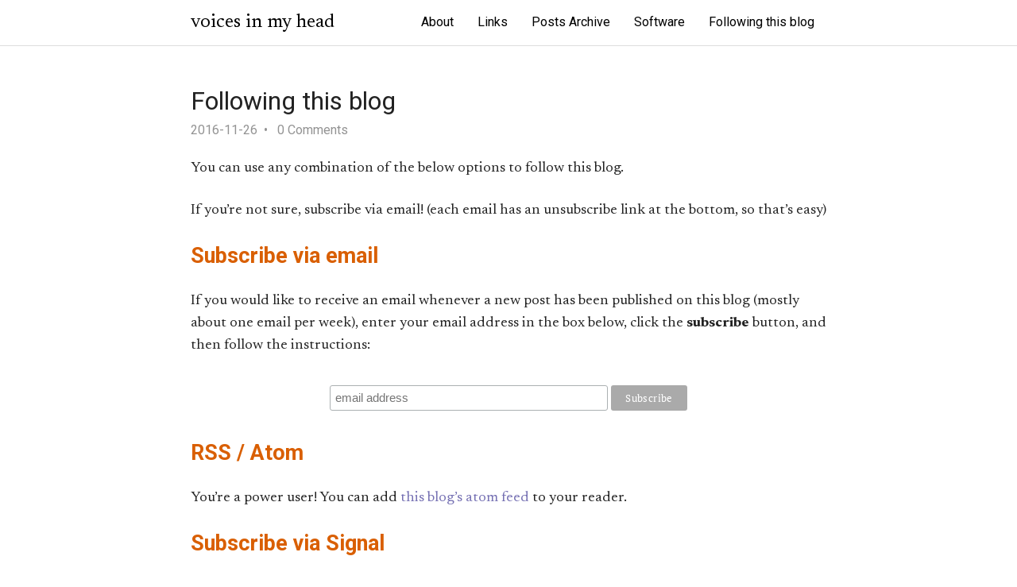

--- FILE ---
content_type: text/html
request_url: https://cpbotha.net/following-this-blog/
body_size: 4255
content:
<!DOCTYPE html>
<html>
<head>
    <title>Following this blog // voices in my head</title>

    <meta charset="utf-8" />
<meta http-equiv="content-type" content="text/html; charset=utf-8" />
<meta
  name="viewport"
  content="width=device-width, initial-scale=1.0, maximum-scale=1"
/>

  

    

<meta property="og:title" content="Following this blog" />
    <meta property="og:description" content="You can use any combination of the below options to follow this blog.
If you&rsquo;re not sure, subscribe via email! (each email has an unsubscribe link at the bottom, so that&rsquo;s easy)
Subscribe via email
If you would like to receive an email whenever a new post has been published on
this blog (mostly about one email per week), enter your email address in the
box below, click the subscribe button, and then follow the instructions:" />
    <meta property="og:type" content="website" />
    <meta property="og:locale" content="en_US" />
    <meta property="og:url" content="https://cpbotha.net/following-this-blog/" />


    <link rel="shortcut icon" href="/favicon.ico">

    <link href="https://cpbotha.net/webfonts/ptserif/main.css" rel='stylesheet' type='text/css'>
    <link href="https://cpbotha.net/webfonts/source-code-pro/main.css" rel="stylesheet" type="text/css">

    
    <link rel="stylesheet" href="https://fonts.googleapis.com/css2?family=Newsreader:ital,wght@0,400;0,700;1,400;1,700&family=Roboto:ital,wght@0,400;0,700;1,400;1,700&display=swap">

    <link rel="stylesheet" href="https://cpbotha.net/css/style.css">
    

    <meta name="generator" content="Hugo 0.154.2">
</head>


<body>
<div id="container">
    <header id="header">
    <div id="header-outer" class="outer">
        <div id="header-inner" class="inner">
            <a id="main-nav-toggle" class="nav-icon" href="javascript:;"></a>
            <a id="logo" class="logo-text" href="https://cpbotha.net/">voices in my head</a>
            <nav id="main-nav">
                
                <a class="main-nav-link" href="/about/">About</a>
                
                <a class="main-nav-link" href="/links/">Links</a>
                
                <a class="main-nav-link" href="/archive/">Posts Archive</a>
                
                <a class="main-nav-link" href="/software/">Software</a>
                
                <a class="main-nav-link" href="/following-this-blog/">Following this blog</a>
                
            </nav>
            <nav id="sub-nav">
                <div id="search-form-wrap">
                </div>
            </nav>
        </div>
    </div>
</header>

    <section id="main" class="outer">
        <article class="article article-type-post" itemscope itemprop="blogPost">
    <div class="article-inner">
        
        <header class="article-header">
            <h1 class="article-title" itemprop="name">Following this blog</h1>
        </header>
        
        <div class="article-meta">
            <a href="/following-this-blog/" class="article-date">
                <time datetime='2016-11-26T10:55:22.000&#43;00:00' itemprop="datePublished">2016-11-26</time>
            </a>
            
            
            
            <div class="article-comment-link-wrap">
              <a href="/following-this-blog/#isso-thread" class="article-comment-link">Comments</a>
            </div>
        </div>
        <div class="article-entry" itemprop="articleBody">
            <p>You can use any combination of the below options to follow this blog.</p>
<p>If you&rsquo;re not sure, subscribe via email! (each email has an unsubscribe link at the bottom, so that&rsquo;s easy)</p>
<h2 id="subscribe-via-email">Subscribe via email</h2>
<p>If you would like to receive an email whenever a new post has been published on
this blog (mostly about one email per week), enter your email address in the
box below, click the <strong>subscribe</strong> button, and then follow the instructions:</p>
<!-- Begin Mailchimp Signup Form -->
<link href="//cdn-images.mailchimp.com/embedcode/horizontal-slim-10_7.css" rel="stylesheet" type="text/css">
<style type="text/css">
 #mc_embed_signup{background:#fff; clear:left; font:14px Helvetica,Arial,sans-serif; width:100%;}
 /* Add your own Mailchimp form style overrides in your site stylesheet or in this style block.
    We recommend moving this block and the preceding CSS link to the HEAD of your HTML file. */
</style>
<div id="mc_embed_signup">
<form action="https://cpbotha.us14.list-manage.com/subscribe/post?u=721d39fa86f169c8e86838fa5&amp;id=6082535aac" method="post" id="mc-embedded-subscribe-form" name="mc-embedded-subscribe-form" class="validate" target="_blank" novalidate>
<div id="mc_embed_signup_scroll">
<input type="email" value="" name="EMAIL" class="email" id="mce-EMAIL" placeholder="email address" required>
<!-- real people should not fill this in and expect good things - do not remove this or risk form bot signups-->
<div style="position: absolute; left: -5000px;" aria-hidden="true"><input type="text" name="b_721d39fa86f169c8e86838fa5_6082535aac" tabindex="-1" value=""></div>
<div class="clear"><input type="submit" value="Subscribe" name="subscribe" id="mc-embedded-subscribe" class="button"></div>
</div>
</form>
</div>
<!--End mc_embed_signup-->
<h2 id="rss--atom">RSS / Atom</h2>
<p>You&rsquo;re a power user! You can add <a href="/posts/index.xml">this blog&rsquo;s atom feed</a> to your reader.</p>
<h2 id="subscribe-via-signal">Subscribe via Signal</h2>
<p>Of course I put together <a href="https://github.com/cpbotha/rss-to-signal">a thingy</a> that can automatically send new post notifications to any number of Signal groups or usernames:</p>
<p>If you prefer <strong>not</strong> to be on the group, but to receive your notifications directly to your Signal username, <a href="https://signal.me/#eu/1KU-ml4TML4BrDR2jL7YAtDjXe4WzPBFlJPZuOxsAh3bXjyPpdxEyZJz_kYsO0IY">send cpbotha.01 (me) a message by tapping here</a>.</p>
<p>If you do want to join the Weekly Head Voices Signal notification group, please scan the QRCode below or <a href="https://signal.group/#CjQKIM6UuTNjrzWvNjAmQS_sMSqiICGmQk6BKUY47zgpCQG0EhDprPov_WeMHt6QnUJ0hzfw">tap the group link here</a>. The benefit is that you can join or leave at any time. The drawback is that other folks on the group can see your username. <strong>REMEMBER TO CONFIGURE</strong>: Signal settings - privacy - phone number - who can see my number: NOBODY.</p>










<figure><a href="7E1354FB-7D54-45D4-8093-175D68B2CEDC.png">
    <img
        
            sizes="(min-width: 35em) 1200px, 100vw"
              
            srcset='
            
                
                /following-this-blog/7E1354FB-7D54-45D4-8093-175D68B2CEDC_hu_17690d64730734d.png 480w,
            
                
                /following-this-blog/7E1354FB-7D54-45D4-8093-175D68B2CEDC_hu_5d082d9e20e17d0e.png 800w,
            
                
                /following-this-blog/7E1354FB-7D54-45D4-8093-175D68B2CEDC_hu_c5963f0d0358906.png 1200w,
            
                
                /following-this-blog/7E1354FB-7D54-45D4-8093-175D68B2CEDC_hu_4040d544d5751a5b.png 1500w,
            '

            
            
            src="/following-this-blog/7E1354FB-7D54-45D4-8093-175D68B2CEDC_hu_5d082d9e20e17d0e.png"
            

        
            alt="Weekly Head Voices GROUP"/> </a><figcaption>
            <p>Weekly Head Voices GROUP</p>
        </figcaption>
</figure>


        </div>

        
        
        
        
        <div class="article-toc" >
            <h3>Contents</h3>
            <nav id="TableOfContents">
  <ul>
    <li>
      <ul>
        <li><a href="#subscribe-via-email">Subscribe via email</a></li>
        <li><a href="#rss--atom">RSS / Atom</a></li>
        <li><a href="#subscribe-via-signal">Subscribe via Signal</a></li>
      </ul>
    </li>
  </ul>
</nav>
        </div>
        
        
        

        


        
    </div>
    
<nav id="article-nav">
  
  <a
    href="/2016/11/27/android-security-in-2016-is-a-mess/"
    id="article-nav-newer"
    class="article-nav-link-wrap"
  >
    <div class="article-nav-title">
      <span>&lt;</span>&nbsp; Android security in 2016 is a mess.
    </div>
  </a>
   
  <a
    href="/2016/11/24/ok-gos-new-video-for-the-one-moment-is-a-stunning-example-of-high-speed-video/"
    id="article-nav-older"
    class="article-nav-link-wrap"
  >
    <div class="article-nav-title">
      OK Go’s new video for “The One Moment” is a stunning example of high-speed video.&nbsp;<span>&gt;</span>
    </div>
  </a>
  
</nav>


 

</article>




<style>
          .isso-comment .avatar img {max-width: 100%;}
          .isso-comment > div.text-wrapper > div.text p {margin-top: 1em;}
        </style>
            
    <script data-isso="/isso/cpbotha.net/"
            
            data-isso-reply-notifications="true"
            data-isso-avatar="false"
            data-isso-gravatar="true"
            
            data-isso-max-comments-nested="inf"
            data-isso-max-comments-top="inf"
            data-isso-require-email="true"
            data-isso-vote="false"
            src="/isso/cpbotha.net/js/embed.min.js"></script>

    
    
    <section data-title="Following this blog" id="isso-thread"></section>
        
    </section>
    <footer id="footer">
  
  <div id="search-form-wrap" class="">
    <form class="search-form" method="get" action="https://duckduckgo.com/">
      <input type="search" name="q" class="search-text" placeholder="" title="" size="20" maxlength="128">
      <input type="hidden" name="sites" value="cpbotha.net" />
      <input type="submit" value="Search site with DDG" class="hidden" />
    </form>
  </div>

  <div class="outer">
    <div id="footer-info" class="inner">
      &copy; 2026 voices in my head
      <br />
      Powered by <a href="https://gohugo.io" target="_blank">Hugo</a> with theme
      <a href="https://github.com/carsonip/hugo-theme-minos" target="_blank"
        >Minos</a
      >
    </div>
  </div>

  
  <link
    rel="stylesheet"
    href="https://cdnjs.cloudflare.com/ajax/libs/highlight.js/9.9.0/styles/solarized-light.min.css"
    integrity="sha384-bFKDPkG3geCujYJIbPornilfOgmYQoPS45Oh/8daqqo1SUwNY06OeHorpgnNvx82"
    crossorigin="anonymous"
  />
  <script
    src="https://cdnjs.cloudflare.com/ajax/libs/highlight.js/9.9.0/highlight.min.js"
    integrity="sha256-KbfTjB0WZ8vvXngdpJGY3Yp3xKk+tttbqClO11anCIU="
    crossorigin="anonymous"
  ></script>
  <script>
    hljs.initHighlightingOnLoad();
  </script>

  
  <script>
    document
      .getElementById("main-nav-toggle")
      .addEventListener("click", function () {
        var header = document.getElementById("header");
        if (header.classList.contains("mobile-on")) {
          header.classList.remove("mobile-on");
        } else {
          header.classList.add("mobile-on");
        }
      });
  </script>
</footer>

</div>
</body>
</html>


--- FILE ---
content_type: text/css
request_url: https://cpbotha.net/css/style.css
body_size: 6665
content:
html,
body,
div,
span,
applet,
object,
iframe,
h1,
h2,
h3,
h4,
h5,
h6,
p,
blockquote,
pre,
a,
abbr,
acronym,
address,
big,
cite,
code,
del,
dfn,
em,
img,
ins,
kbd,
q,
s,
samp,
small,
strike,
strong,
sub,
sup,
tt,
var,
dl,
dt,
dd,
ol,
ul,
li,
fieldset,
form,
label,
legend,
table,
caption,
tbody,
tfoot,
thead,
tr,
th,
td {
    margin: 0;
    padding: 0;
    border: 0;
    outline: 0;
    font-weight: inherit;
    font-style: inherit;
    font-family: inherit;
    font-size: 100%;
    vertical-align: baseline;
}
body {
    line-height: 1;
    color: #000;
    background: #fff;
}
ol,
ul {
    list-style: none;
}
table {
    border-collapse: separate;
    border-spacing: 0;
    vertical-align: middle;
}
caption,
th,
td {
    text-align: left;
    font-weight: normal;
    vertical-align: middle;
}
a img {
    border: none;
}
input,
button {
    margin: 0;
    padding: 0;
    font:
        16px "PT Serif",
        "STZhongsong",
        "华文中宋",
        "Microsoft Yahei",
        serif;
}
input::-moz-focus-inner,
button::-moz-focus-inner {
    border: 0;
    padding: 0;
}
@font-face {
    font-family: FontAwesome;
    font-style: normal;
    font-weight: normal;
    src: url("fonts/fontawesome-webfont.eot?v=#4.0.3");
    src:
        url("fonts/fontawesome-webfont.eot?#iefix&v=#4.0.3")
            format("embedded-opentype"),
        url("fonts/fontawesome-webfont.woff?v=#4.0.3") format("woff"),
        url("fonts/fontawesome-webfont.ttf?v=#4.0.3") format("truetype"),
        url("fonts/fontawesome-webfont.svg#fontawesomeregular?v=#4.0.3")
            format("svg");
}
html,
body,
#container {
    height: 100%;
}
body {
    background: #fff;
    /* font: 16px 'PT Serif', 'STZhongsong', '华文中宋', 'Microsoft Yahei', serif; */
    -webkit-text-size-adjust: 100%;
}
.outer {
    max-width: 800px;
    margin: 0 auto;
}
.outer:before,
.outer:after {
    content: "";
    display: table;
}
.outer:after {
    clear: both;
}
@media screen and (max-width: 839px) {
    .outer {
        padding: 0 20px;
    }
}
.left,
.alignleft {
    float: left;
}
.right,
.alignright {
    float: right;
}
.clear {
    clear: both;
}
#container {
    position: relative;
}
.logo {
    width: 94px;
    height: 57px;
    background-image: url("images/logo.png");
    -webkit-background-size: 74px 28px;
    -moz-background-size: 74px 28px;
    background-size: 74px 28px;
    background-position: left center;
    background-repeat: no-repeat;
}
.logo-text {
    width: auto;
    color: #000;
    font-size: 24px;
    font-weight: 700;
    line-height: 57px;
    margin-right: 25px;
    text-decoration: none;
    background-image: none;
}
.article-meta a,
a.article-title,
.article-entry a,
.article-more-link a,
#comments a,
.archive-year-wrap a,
.archive-category-wrap a,
.archive-tag-wrap a,
.archive-article-title,
#page-nav a,
#footer a,
.article-entry .gist .gist-file .gist-meta a,
.layout-wrap-inner .category-list a,
.tag-cloud a {
    color: #111;
    text-decoration: none;
    border-bottom: 1px dotted transparent;
}
.article-meta a:hover,
a.article-title:hover,
.article-entry a:hover,
.article-more-link a:hover,
#comments a:hover,
.archive-year-wrap a:hover,
.archive-category-wrap a:hover,
.archive-tag-wrap a:hover,
.archive-article-title:hover,
#page-nav a:hover,
#footer a:hover,
.article-entry .gist .gist-file .gist-meta a:hover,
.layout-wrap-inner .category-list a:hover,
.tag-cloud a:hover {
    border-bottom-color: #000;
}
.article-entry a {
    border-bottom: 1px dotted #000;
}
.article-entry h1 {
    font-size: 2em;
}
.article-entry h2 {
    font-size: 1.5em;
}
.article-entry h3 {
    font-size: 1.3em;
}
.article-entry h4 {
    font-size: 1.2em;
}
.article-entry h5 {
    font-size: 1em;
}
.article-entry h6 {
    font-size: 1em;
    color: #939393;
}
.article-entry hr {
    border: 1px dashed #ddd;
}
.article-entry strong {
    font-weight: bold;
}
.article-entry em,
.article-entry cite {
    font-style: italic;
}
.article-entry sup,
.article-entry sub {
    font-size: 0.75em;
    line-height: 0;
    position: relative;
    vertical-align: baseline;
}
.article-entry sup {
    top: -0.5em;
}
.article-entry sub {
    bottom: -0.2em;
}
.article-entry small {
    font-size: 0.85em;
}
.article-entry acronym,
.article-entry abbr {
    border-bottom: 1px dotted;
}
.article-entry ul,
.article-entry ol,
.article-entry dl {
    /* margin: 0 20px; */
    /* cpbotha had to increase so it wouldn't chop of the first digit of two-digit ordered lists */
    margin: 0 3ch;
}
.article-entry ul ul,
.article-entry ol ul,
.article-entry ul ol,
.article-entry ol ol {
    margin-top: 0;
    margin-bottom: 0;
}
.article-entry ul {
    list-style: disc;
}
.article-entry ol {
    list-style: decimal;
}
.article-entry dt {
    font-weight: bold;
}
#header {
    font-size: 14px;
    position: relative;
    border-bottom: 1px solid #ddd;
}
#header.mobile-on #main-nav,
#header.mobile-on #sub-nav {
    display: block;
}
#header-outer {
    height: 100%;
    position: relative;
}
#header-inner {
    position: relative;
    overflow: hidden;
}
#main-nav {
    float: right;
    margin-left: -15px;
}
.main-nav-link,
#main-nav-toggle,
.search-form-submit {
    float: left;
    color: #000;
    text-decoration: none;
    -webkit-transition: opacity 0.2s;
    -moz-transition: opacity 0.2s;
    -ms-transition: opacity 0.2s;
    transition: opacity 0.2s;
    display: block;
    padding: 20px 15px;
}
.main-nav-link {
    font-weight: 600;
}
@media screen and (max-width: 839px) {
    .main-nav-link {
        float: none;
        text-align: center;
    }
}
#main-nav-toggle {
    display: none;
    font-size: 16px;
    margin-left: -15px;
    font-family: FontAwesome;
}
#main-nav-toggle:before {
    content: "\f0c9";
}
@media screen and (max-width: 839px) {
    #main-nav-toggle {
        display: block;
    }
}
#logo {
    float: left;
}
@media screen and (max-width: 839px) {
    #logo {
        float: none;
        margin: 0 auto;
        display: block;
        background-position: center;
    }
}
#sub-nav {
    float: right;
}
@media screen and (max-width: 839px) {
    #main-nav,
    #sub-nav {
        display: none;
        float: none;
    }
}
#search-form-wrap {
    top: 15px;
    padding: 20px 15px;
}
@media screen and (max-width: 839px) {
    #search-form-wrap {
        text-align: center;
    }
}
.search-form:before,
.search-form:after {
    content: "";
    display: table;
}
.search-form:after {
    clear: both;
}
@media screen and (max-width: 839px) {
    .search-form {
        display: inline-block;
    }
}
.search-form-input {
    width: 150px;
    border: none;
    float: left;
    font-size: 14px;
    background: none;
    color: #111;
    outline: none;
}
.search-form-input::-webkit-search-results-decoration,
.search-form-input::-webkit-search-cancel-button {
    -webkit-appearance: none;
}
.search-form-submit {
    float: left;
    padding: 0;
    font-family: FontAwesome;
    border: none;
    background: none;
    cursor: pointer;
}
.article {
    margin: 50px 0;
    border-bottom: 1px solid #ddd;
}
.article-inner {
    margin-bottom: 15px;
    overflow: hidden;
}
.article-meta:before,
.article-meta:after {
    content: "";
    display: table;
}
.article-meta:after {
    clear: both;
}
.article-meta a {
    color: #939393;
}
.article-date {
    float: left;
}
.article-category {
    float: left;
    margin-left: 8px;
    color: #939393;
}
.article-category:before {
    content: "\2022";
}
.article-category span {
    margin-left: 8px;
}
.article-category-link {
    margin-left: 8px;
}
.article-comment-link-wrap {
    float: left;
    margin-left: 8px;
    color: #939393;
}
.article-comment-link-wrap:before {
    content: "\2022";
}
.article-comment-link {
    margin-left: 8px;
}
.article-header {
    margin-bottom: 10px;
}
.article-title {
    font-size: 2em;
    font-weight: 700;
    line-height: 1em;
}
.article-entry {
    color: #111;
    padding: 0;
}
.article-entry:before,
.article-entry:after {
    content: "";
    display: table;
}
.article-entry:after {
    clear: both;
}
.article-entry p,
.article-entry table {
    margin: 1.4em 0;
}
.article-entry h1,
.article-entry h2,
.article-entry h3,
.article-entry h4,
.article-entry h5,
.article-entry h6 {
    font-weight: 600;
    margin: 1em 0;
}
.article-entry ul,
.article-entry ol,
.article-entry dl {
    margin-top: 1.4em;
    margin-bottom: 1.4em;
}
.article-entry img,
.article-entry video {
    max-width: 100%;
    height: auto;
    display: block;
    margin: auto;
}
.article-entry iframe {
    border: none;
}
.article-entry table {
    width: 100%;
    border-collapse: collapse;
    border-spacing: 0;
}
.article-entry th {
    font-weight: 600;
    border-bottom: 3px solid #ddd;
    padding-bottom: 0.5em;
}
.article-entry td {
    border-bottom: 1px solid #ddd;
    padding: 10px 0;
}

/* cpbotha - adapted from academic */
blockquote {
    padding: 0.5em 1em;
    margin: 0.8em 0;
    color: #7a7a7a;
    border-left: 0.25em solid #e5e5e5;
}
blockquote :last-child {
    margin-bottom: 0;
}
blockquote :first-child {
    margin-top: 0;
}

@media (min-width: 30em) {
    blockquote {
        padding-right: 5em;
        padding-left: 1.25em;
    }
}
/* end cpbotha blockquote override */

/* .article-entry blockquote { */
/*   font-family: 'PT Serif', 'STZhongsong', '华文中宋', 'Microsoft Yahei', serif; */
/*   font-size: 1.4em; */
/*   margin: 1.4em 20px; */
/*   text-align: center; */
/* } */

.article-entry blockquote footer {
    font-size: 16px;
    margin: 1.4em 0;
    font-family: font-sans;
}
.article-entry blockquote footer cite:before {
    content: "—";
    padding: 0 0.5em;
}
.article-entry .pullquote {
    text-align: left;
    width: 45%;
    margin: 0;
}
.article-entry .pullquote.left {
    margin-left: 0.5em;
    margin-right: 1em;
}
.article-entry .pullquote.right {
    margin-right: 0.5em;
    margin-left: 1em;
}
.article-entry .caption {
    color: #939393;
    display: block;
    font-size: 0.9em;
    margin-top: 0.5em;
    position: relative;
    text-align: center;
}
.article-entry .video-container {
    position: relative;
    padding-top: 56.25%;
    height: 0;
    overflow: hidden;
}
.article-entry .video-container iframe,
.article-entry .video-container object,
.article-entry .video-container embed {
    position: absolute;
    top: 0;
    left: 0;
    width: 100%;
    height: 100%;
    margin-top: 0;
}
.article-more-link a {
    color: #939393;
    border-bottom-color: #939393;
}
.article-footer {
    font-size: 0.85em;
    padding: 1.4em 0;
    line-height: 1.4em;
    margin: 0;
}
.article-footer:before,
.article-footer:after {
    content: "";
    display: table;
}
.article-footer:after {
    clear: both;
}
.article-footer a {
    color: #939393;
    text-decoration: none;
}
.article-footer a:hover {
    color: #111;
}
.article-tag-list-item {
    float: left;
    margin-right: 10px;
}
.article-tag-list-link:before {
    content: "#";
}
#article-nav {
    position: relative;
    margin: 20px 0;
}
#article-nav:before,
#article-nav:after {
    content: "";
    display: table;
}
#article-nav:after {
    clear: both;
}
.article-nav-link-wrap {
    text-decoration: none;
    text-shadow: 0 1px #fff;
    color: #939393;
    -webkit-box-sizing: border-box;
    -moz-box-sizing: border-box;
    box-sizing: border-box;
    text-align: center;
    display: block;
}
.article-nav-link-wrap:hover {
    color: #111;
}
@media screen and (min-width: 840px) {
    .article-nav-link-wrap {
        width: 50%;
        margin-top: 0;
        margin-top: 50px;
    }
}
#article-nav-newer {
    float: left;
    text-align: left;
}
#article-nav-older {
    float: right;
    text-align: right;
}
.article-nav-caption {
    text-transform: uppercase;
    letter-spacing: 2px;
    color: #ddd;
    line-height: 1em;
    font-weight: 600;
}
#article-nav-newer .article-nav-caption {
    margin-right: -2px;
}
.article-nav-title {
    font-size: 0.85em;
    line-height: 1.4em;
    margin-top: 0.5em;
}
.article-gallery {
    background: #000;
    position: relative;
}
.article-gallery-photos {
    position: relative;
    overflow: hidden;
}
.article-gallery-img {
    display: none;
    max-width: 100%;
}
.article-gallery-img:first-child {
    display: block;
}
.article-gallery-img.loaded {
    position: absolute;
    display: block;
}
.article-gallery-img img {
    display: block;
    max-width: 100%;
    margin: 0 auto;
}
.article-toc {
    display: none;
    position: fixed;
    left: 50%;
    top: 110px;
    font-size: 0.9em;
    width: 260px;
    margin-left: 400px;
    padding-left: 20px;
    overflow-y: auto;
    line-height: 1.4em;
    max-height: 85%;
}
.article-toc h3 {
    font-weight: bold;
    margin-left: 20px;
}
.article-toc li {
    list-style: none;
    margin-left: 20px;
    margin-top: 2px;
}
.article-toc li a {
    color: #000;
    text-decoration: none;
}
.article-toc li a.active {
    font-weight: bold;
}
@media screen and (min-width: 1400px) {
    .article-toc {
        display: block;
    }
}
#comments {
    margin: 50px 0;
}
.archives-wrap {
    margin: 50px 0;
}
.archives:before,
.archives:after {
    content: "";
    display: table;
}
.archives:after {
    clear: both;
}
.archive-year-wrap,
.archive-category-wrap,
.archive-tag-wrap {
    font-size: 1.4em;
    margin-bottom: 1em;
}
.archives {
    margin-left: 5px;
    border-left: 1px solid #ddd;
}
.archive-article-inner {
    padding: 10px 10px 10px 12px;
    margin: 15px 0 15px -2px;
    border-left: 3px solid transparent;
}
.archive-article-inner:hover {
    border-left-color: #000;
}
.archive-article-footer {
    margin-top: 1em;
}
.archive-article-date {
    color: #939393;
    text-decoration: none;
    font-size: 0.85em;
    line-height: 1em;
    margin-bottom: 0.5em;
    display: block;
}
#page-nav {
    margin: 50px auto;
    text-align: center;
    overflow: hidden;
}
#page-nav:before,
#page-nav:after {
    content: "";
    display: table;
}
#page-nav:after {
    clear: both;
}
#page-nav a,
#page-nav span {
    width: 36px;
    height: 36px;
    margin: 0 5px;
    line-height: 36px;
    text-align: center;
}
#page-nav a.prev,
#page-nav a.next {
    margin: 0;
    width: auto;
}
#page-nav .prev {
    float: left;
}
#page-nav .next {
    float: right;
}
#page-nav .page-number {
    display: inline-block;
}
#page-nav .current {
    color: #fff;
    border-radius: 18px;
    background-color: #000;
}
#page-nav .space {
    color: #ddd;
}
#footer {
    padding: 50px 0;
    text-align: center;
}
#footer a {
    font-weight: 600;
}
#footer-info {
    line-height: 1.4em;
    font-size: 0.85em;
}
.article-entry pre,
.article-entry .highlight {
    margin: 0;
    font-size: 14px;
    /* background: #23241f; */
    /* cpbotha: solarized light bg OLD */
    /* background: #fdf6e3; */
    /* cpbotha change background to solarized light as per hugo's chroma: */
    /* background: #eee8d5; */
    padding: 15px 0;
    overflow: auto;
    color: #666; /* cpbotha: have to darken font for light background */
    line-height: 22.4px;
}
.article-entry .highlight .gutter pre,
.article-entry .gist .gist-file .gist-data .line-numbers {
    color: #666;
    font-size: 0.85em;
}
.article-entry pre,
.article-entry code {
    font-family: "Source Code Pro", Consolas, Monaco, Menlo, Consolas, monospace,
        "华文中宋";
}
.article-entry code {
    background: #f2f2f2;
    padding: 0 0.3em;
}
.article-entry pre {
    padding: 20px;
}
.article-entry pre code {
    background: none;
    text-shadow: none;
    padding: 0;
}
.article-entry pre .highlight {
    padding: 0;
}
.article-entry .highlight pre {
    border: none;
    margin: 0;
    padding: 0 20px;
}
.article-entry .highlight table {
    margin: 0;
    width: auto;
}
.article-entry .highlight td {
    border: none;
    padding: 0;
}

/* cpbotha: add figcaption, stuff below is not used due to article-entry not being used */
figcaption {
    color: #686868;
    font-style: italic;
    line-height: 1.6153846154;
    padding-top: 0.5384615385em;
    /* text-align: left;     */
    word-wrap: break-word;
}

.article-entry .highlight figcaption {
    font-size: 0.85em;
    color: highlight-comment;
    line-height: 1em;
    margin-bottom: 1em;
}
.article-entry .highlight figcaption:before,
.article-entry .highlight figcaption:after {
    content: "";
    display: table;
}
.article-entry .highlight figcaption:after {
    clear: both;
}
.article-entry .highlight figcaption a {
    float: right;
}
.article-entry .highlight .gutter pre {
    text-align: right;
}
.article-entry .highlight .line {
    height: 22.4px;
}
.article-entry .gist {
    margin: 0;
    padding: 15px 0;
}
.article-entry .gist .gist-file {
    border: none;
    font-family: "Source Code Pro", Consolas, Monaco, Menlo, Consolas, monospace,
        "华文中宋";
    margin: 0;
}
.article-entry .gist .gist-file .gist-data {
    background: none;
    border: none;
}
.article-entry .gist .gist-file .gist-data .line-numbers {
    background: none;
    border: none;
    padding: 0 20px 0 0;
}
.article-entry .gist .gist-file .gist-data .line-data {
    padding: 0 !important;
}
.article-entry .gist .gist-file .highlight {
    margin: 0;
    padding: 0;
    border: none;
}
.article-entry .gist .gist-file .gist-meta {
    background: highlight-background;
    color: highlight-comment;
    font: 0.85em font-sans;
    text-shadow: 0 0;
    padding: 0;
    margin-top: 1em;
}
.article-entry .gist .gist-file .gist-meta a {
    font-weight: normal;
}
.article-entry .gist .gist-file .gist-meta a:hover {
    text-decoration: underline;
}
pre .tag,
pre .css .rules,
pre .css .value,
pre .css .function,
pre .preprocessor,
pre .pragma {
    color: #f8f8f2;
}
pre .strongemphasis,
pre .strong,
pre .emphasis {
    color: #a8a8a2;
}
pre .bullet,
pre .blockquote,
pre .horizontal_rule,
pre .number,
pre .regexp,
pre .alias .keyword,
pre .literal,
pre .hexcolor {
    color: #ae81ff;
}
pre .tag .value,
pre .code,
pre .title,
pre .css .class,
pre .class .title:last-child {
    color: #a6e22e;
}
pre .link_url {
    font-size: 80%;
}
pre .strong,
pre .strongemphasis {
    font-weight: bold;
}
pre .emphasis,
pre .strongemphasis,
pre .class .title:last-child {
    font-style: italic;
}
pre .keyword,
pre .function,
pre .change,
pre .winutils,
pre .flow,
pre .nginx .title,
pre .tex .special,
pre .header,
pre .attribute,
pre .symbol,
pre .symbol .string,
pre .tag .title,
pre .value,
pre .alias .keyword:first-child,
pre .css .tag,
pre .css .unit,
pre .css .important {
    color: #f92672;
}
pre .function .keyword,
pre .class .keyword:first-child,
pre .constant,
pre .css .attribute {
    color: #66d9ef;
}
pre .variable,
pre .params,
pre .class .title {
    color: #f8f8f2;
}
pre .string,
pre .css .id,
pre .subst,
pre .type,
pre .ruby .class .parent,
pre .built_in,
pre .django .template_tag,
pre .django .variable,
pre .smalltalk .class,
pre .django .filter .argument,
pre .smalltalk .localvars,
pre .smalltalk .array,
pre .attr_selector,
pre .pseudo,
pre .addition,
pre .stream,
pre .envvar,
pre .apache .tag,
pre .apache .cbracket,
pre .tex .command,
pre .prompt,
pre .link_label,
pre .link_url {
    color: #e6db74;
}
pre .comment,
pre .javadoc,
pre .annotation,
pre .decorator,
pre .template_comment,
pre .pi,
pre .doctype,
pre .deletion,
pre .shebang,
pre .apache .sqbracket,
pre .tex .formula {
    color: #75715e;
}
pre .coffeescript .javascript,
pre .javascript .xml,
pre .tex .formula,
pre .xml .javascript,
pre .xml .vbscript,
pre .xml .css,
pre .xml .cdata,
pre .xml .php,
pre .php .xml {
    opacity: 0.5;
}
.layout-wrap {
    margin: 50px 0;
}
.layout-title {
    font-size: 1.4em;
    margin-bottom: 1em;
}
.layout-wrap-inner .category-list,
.layout-wrap-inner .category-list-child {
    line-height: 1.8em;
}
.layout-wrap-inner .category-list:before,
.layout-wrap-inner .category-list-child:before,
.layout-wrap-inner .category-list:after,
.layout-wrap-inner .category-list-child:after {
    content: "";
    display: table;
}
.layout-wrap-inner .category-list:after,
.layout-wrap-inner .category-list-child:after {
    clear: both;
}
.layout-wrap-inner .category-list-child {
    margin-left: 24px;
}
.layout-wrap-inner li:before {
    content: ">";
    float: left;
    padding: 0 16px 0 0;
}
.layout-wrap-inner .category-list-count {
    margin-left: 8px;
    color: #939393;
}
.layout-wrap-inner .category-list-count:before {
    content: "(";
}
.layout-wrap-inner .category-list-count:after {
    content: ")";
}
.tag-cloud a {
    margin-right: 8px;
}
.tag-cloud a:before {
    content: "#";
}
.fancybox-skin {
    padding: 0 !important;
    border-radius: 0;
    font-family: "PT Serif", "STZhongsong", "华文中宋", "Microsoft Yahei", serif;
}
.fancybox-skin .fancybox-title .child {
    background: none;
    font-weight: 400;
    font-size: 16px;
    font-family: "PT Serif", "STZhongsong", "华文中宋", "Microsoft Yahei", serif;
    text-shadow: 1px 3px 3px rgba(0, 0, 0, 0.5);
}

/* cpbotha: original hugo-minos had list-style set to NONE at top-level, with .article
   ol, ul setting it to something. why would anyone do that?! */
isso-thread ol {
    list-style: decimal;
}
#isso-thread ul {
    list-style: disc;
}
/* cpbotha: same here */
#isso-thread ol,
#isso-thread ul {
    /* top right bottom left */
    margin: 20px;
}

#isso-thread {
    line-height: 1.6em;
}

#isso-thread pre,
#isso-thread code {
    font-family:
        Lucida Console,
        monospace;
}
#isso-thread code {
    background: #f2f2f2;
    padding: 0 0.3em;
}
#isso-thread pre {
    padding: 20px;
}
#isso-thread pre code {
    background: none;
    text-shadow: none;
    padding: 0;
}

/* cpbotha: tuning style on 2020-04-13 using firefox inspector
   - colours: 3-class dark2 from colorbrewer2
   - newsreader + roboto (webfont): see @import in head.html
   - I have to use !important quite often to override stuff from the top
   - changed #main-nav up top to float: right
*/

body {
    color: #222;
    font-family: Newsreader, serif;
}

.article-entry {
    font-size: 18px;
    color: #222 !important;
}

.article-entry {
    line-height: 1.6em !important;
}

/* in ox-hugo, add
   #+ATTR_HTML: :class flush-left
   above the [[file:...]] to activate flush left
 */
.article-entry figure.flush-left {
    margin-left: 0px;
}
.article-entry figure.flush-left img {
    margin-left: 0px;
}

/* cpbotha: changed back to just monospace because courier new is urgh */
.article-entry pre,
.article-entry code {
    font-family: monospace;
    /* font-size: 95%; */
    color: #c2185b;
}

h1,
h2,
h3,
h4,
h5,
h6 {
    font-family: Roboto, sans-serif;
    line-height: 1.2em !important;
}

h2 {
    color: #d95f02;
    /* color: #1b9e77;*/
}

h3 {
    font-size2: 18px !important;
    text-transform: uppercase;
}

h5 {
    font-style: italic;
}

.article-meta {
    font-family: Roboto, sans-serif;
}

.article-entry a {
    color: #7570b3 !important;
    border-bottom: none !important;
}

.article-entry a:hover {
    text-decoration: underline #7570b3 !important;
}

.logo-text {
    font-weight: 500 !important;
}

.main-nav-link {
    font-weight: 500 !important;
    font-family: Roboto, sans-serif;
    font-size: 16px;
}

/* this is on the blog listing page */
.article-title {
    font-size: 2em;
    /* non-bold looks much better */
    font-weight: 500;
    line-height: 1.2em !important;
}

/* hugo figure shortcode puts p inside figcaption */
figcaption > p {
    margin: 0.1em !important;
}


--- FILE ---
content_type: text/javascript; charset=utf-8
request_url: https://cpbotha.net/isso/cpbotha.net/js/embed.min.js
body_size: 61068
content:
!function(){var e={822:function(e,t,n){for(var o,a,i=n(468),s=n(606),m=function(){return window.location.pathname},r=document.getElementsByTagName("script"),c=0;c<r.length;c++)if(r[c].hasAttribute("data-isso")){a=r[c].getAttribute("data-isso");break}if(!a){for(c=0;c<r.length;c++)if(r[c].getAttribute("async")||r[c].getAttribute("defer"))throw"Isso's automatic configuration detection failed, please refer to https://github.com/posativ/isso#client-configuration and add a custom `data-isso` attribute.";o=r[r.length-1],a=o.src.substring(0,o.src.length-"/js/embed.min.js".length)}"/"===a[a.length-1]&&(a=a.substring(0,a.length-1));var d=function(e,t,n,o,a){var i=new XMLHttpRequest;try{i.open(e,t,!0),i.withCredentials=!0,i.setRequestHeader("Content-Type","application/json"),i.onreadystatechange=function(){4===i.readyState&&function(){var e=i.getResponseHeader("Date");null!==e&&s.offset.update(new Date(e));var t=i.getResponseHeader("X-Set-Cookie");t&&t.match(/^isso-/)&&(document.cookie=t),i.status>=500?a&&a(i.body):o({status:i.status,body:i.responseText})}()}}catch(e){(a||console.log)(e.message)}i.send(n)},l=function(e){var t="";for(var n in e)e.hasOwnProperty(n)&&null!==e[n]&&void 0!==e[n]&&(t+=n+"="+encodeURIComponent(e[n])+"&");return t.substring(0,t.length-1)};e.exports={endpoint:a,salt:"Eech7co8Ohloopo9Ol6baimi",create:function(e,t){var n=i.defer();return d("POST",a+"/new?"+l({uri:e||m()}),JSON.stringify(t),(function(e){201===e.status||202===e.status?n.resolve(JSON.parse(e.body)):n.reject(e.body)})),n.promise},modify:function(e,t){var n=i.defer();return d("PUT",a+"/id/"+e,JSON.stringify(t),(function(e){403===e.status?n.reject("Not authorized to modify this comment!"):200===e.status?n.resolve(JSON.parse(e.body)):n.reject(e.body)})),n.promise},remove:function(e){var t=i.defer();return d("DELETE",a+"/id/"+e,null,(function(e){403===e.status?t.reject("Not authorized to remove this comment!"):200===e.status?t.resolve(null===JSON.parse(e.body)):t.reject(e.body)})),t.promise},view:function(e,t){var n=i.defer();return d("GET",a+"/id/"+e+"?"+l({plain:t}),null,(function(e){n.resolve(JSON.parse(e.body))})),n.promise},fetch:function(e,t,n,o,s){void 0===t&&(t="inf"),void 0===n&&(n="inf"),void 0===o&&(o=null);var r={uri:e||m(),after:s,parent:o};"inf"!==t&&(r.limit=t),"inf"!==n&&(r.nested_limit=n);var c=i.defer();return d("GET",a+"/?"+l(r),null,(function(e){200===e.status?c.resolve(JSON.parse(e.body)):c.reject(e.body)})),c.promise},count:function(e){var t=i.defer();return d("POST",a+"/count",JSON.stringify(e),(function(e){200===e.status?t.resolve(JSON.parse(e.body)):t.reject(e.body)})),t.promise},like:function(e){var t=i.defer();return d("POST",a+"/id/"+e+"/like",null,(function(e){t.resolve(JSON.parse(e.body))})),t.promise},dislike:function(e){var t=i.defer();return d("POST",a+"/id/"+e+"/dislike",null,(function(e){t.resolve(JSON.parse(e.body))})),t.promise},feed:function(e){return a+"/feed?"+l({uri:e||m()})},preview:function(e){var t=i.defer();return d("POST",a+"/preview",JSON.stringify({text:e}),(function(e){200===e.status?t.resolve(JSON.parse(e.body).text):t.reject(e.body)})),t.promise},config:function(){var e=i.defer();return d("GET",a+"/config",null,(function(t){200===t.status?e.resolve(JSON.parse(t.body)):e.reject(t.body)})),e.promise}}},191:function(e,t,n){var o=n(959),a=n(321),i={};for(var s in o)i[s]=o[s];for(var m=document.getElementsByTagName("script"),r=0;r<m.length;r++)for(var c=0;c<m[r].attributes.length;c++){var d=m[r].attributes[c];if(/^data-isso-/.test(d.name))try{i[d.name.substring(10)]=JSON.parse(d.value)}catch(e){i[d.name.substring(10)]=d.value}}i["avatar-fg"]=i["avatar-fg"].split(" ");var l=[],u=!1;if(i.lang&&l.push(a.normalize_bcp47(i.lang)),navigator.languages)for(r=0;r<navigator.languages.length;r++)navigator.languages[r]&&(u=!0,l.push(a.normalize_bcp47(navigator.languages[r])));!u&&navigator.language&&(u=!0,l.push(a.normalize_bcp47(navigator.language))),!u&&navigator.userLanguage&&(u=!0,l.push(a.normalize_bcp47(navigator.userLanguage))),i["default-lang"]&&l.push(a.normalize_bcp47(i["default-lang"])),l.push("en"),i.langs=l,delete i.lang,delete i["default-lang"],i["page-author-hashes"]=i["page-author-hashes"].split(/[\s,]+/),e.exports=i},368:function(e,t,n){var o=n(822),a=n(247),i=n(139);e.exports=function(){var e={};a.each("a",(function(t){if(t.href.match&&t.href.match(/#isso-thread$/)){var n=t.getAttribute("data-isso-id")||t.href.match(/^(.+)#isso-thread$/)[1].replace(/^.*\/\/[^\/]+/,"");n in e?e[n].push(t):e[n]=[t]}}));var t=Object.keys(e);t.length>0&&o.count(t).then((function(n){for(var o in e)if(e.hasOwnProperty(o))for(var a=t.indexOf(o),s=0;s<e[o].length;s++)e[o][s].textContent=i.pluralize("num-comments",n[a])}))}},959:function(e){"use strict";var t={css:!0,"css-url":null,lang:null,"default-lang":"en","reply-to-self":!1,"require-email":!1,"require-author":!1,"reply-notifications":!1,"reply-notifications-default-enabled":!1,"max-comments-top":"inf","max-comments-nested":5,"reveal-on-click":5,gravatar:!1,avatar:!0,"avatar-bg":"#f0f0f0","avatar-fg":["#9abf88","#5698c4","#e279a3","#9163b6","#be5168","#f19670","#e4bf80","#447c69"].join(" "),vote:!0,"vote-levels":null,feed:!1,"page-author-hashes":""};Object.freeze(t),e.exports=t},247:function(e){"use strict";function t(e){this.obj=e,this.replace=function(t){var n=o.htmlify(t);return e.parentNode.replaceChild(n.obj,e),n},this.prepend=function(t){var n=o.htmlify(t);return e.insertBefore(n.obj,e.firstChild),n},this.append=function(t){var n=o.htmlify(t);return e.appendChild(n.obj),n},this.insertAfter=function(t){var n=o.htmlify(t);return e.parentNode.insertBefore(n.obj,e.nextSibling),n},this.on=function(t,n,o){e.addEventListener(t,(function(e){n(e),(void 0===o||o)&&e.preventDefault()}))},this.toggle=function(e,t,o){var a=new n(t,o);this.on(e,(function(){a.next()}))},this.detach=function(){return e.parentNode.removeChild(this.obj),this},this.remove=function(){e.parentNode.removeChild(this.obj)},this.show=function(){e.style.display="block"},this.hide=function(){e.style.display="none"},this.setText=function(t){e.textContent=t},this.setHtml=function(t){e.innerHTML=t},this.blur=function(){e.blur()},this.focus=function(){e.focus()},this.scrollIntoView=function(t){e.scrollIntoView(t)},this.checked=function(){return e.checked},this.setAttribute=function(t,n){e.setAttribute(t,n)},this.getAttribute=function(t){return e.getAttribute(t)},this.classList=e.classList,Object.defineProperties(this,{textContent:{get:function(){return e.textContent},set:function(t){e.textContent=t}},innerHTML:{get:function(){return e.innerHTML},set:function(t){e.innerHTML=t}},value:{get:function(){return e.value},set:function(t){e.value=t}},placeholder:{get:function(){return e.placeholder},set:function(t){e.placeholder=t}}})}var n=function(e,t){this.state=!1,this.next=function(){this.state?(this.state=!1,t(this)):(this.state=!0,e(this))},this.wait=function(){this.state=!this.state}},o=function(e,n,o){void 0===o&&(o=!0),n||(n=window.document),n instanceof t&&(n=n.obj);var a=[].slice.call(n.querySelectorAll(e),0);return 0===a.length?null:1===a.length&&o?new t(a[0]):(a=[].slice.call(a,0)).map((function(e){return new t(e)}))};o.htmlify=function(e){if(e instanceof t)return e;if(e instanceof window.Element)return new t(e);var n=o.new("div");return n.innerHTML=e,new t(n.firstChild)},o.new=function(e,t){var n=document.createElement(e.split(".")[0]);return e.split(".").slice(1).forEach((function(e){n.classList.add(e)})),["A","LINK"].indexOf(n.nodeName)>-1&&(n.href="#"),t||0===t||(t=""),["TEXTAREA","INPUT"].indexOf(n.nodeName)>-1?n.value=t:n.textContent=t,n},o.each=function(e,t){Array.prototype.forEach.call(document.getElementsByTagName(e),t)},e.exports=o},606:function(e){"use strict";var t=function(){this.values=[]};t.prototype.update=function(e){this.values.push((new Date).getTime()-e.getTime())},t.prototype.localTime=function(){return new Date((new Date).getTime()-this.values.reduce((function(e,t){return e+t}))/this.values.length)};var n=new t;e.exports={offset:n}},139:function(e,t,n){for(var o,a,i,s=n(191),m=n(777),r=n(932),c=n(229),d=n(723),l=n(433),u=n(0),p=n(98),h=n(716),f=n(305),b=n(743),v=n(948),x=n(73),g=n(955),w=n(506),y=n(470),k=n(951),z=n(613),j=n(863),C=n(631),S=n(585),A=n(381),E=n(663),N=n(658),T=n(518),O=n(682),I=n(403),q=(n(761),n(761)),M=n(13),L=function(e){switch(e.split("-",1)[0]){case"bg":case"cs":case"da":case"de":case"el":case"en":case"eo":case"es":case"fa":case"fi":case"hr":case"hu":case"it":case"ko":case"nl":case"pt":case"sv":case"tr":case"vi":case"zh":return function(e,t){return e[1===t?0:1]};case"fr":case"oc":return function(e,t){return e[t>1?1:0]};case"ru":case"uk":return function(e,t){return t%10==1&&t%100!=11?e[0]:t%10>=2&&t%10<=4&&(t%100<10||t%100>=20)?e[1]:void 0!==e[2]?e[2]:e[1]};case"pl":return function(e,t){return 1===t?e[0]:t%10>=2&&t%10<=4&&(t%100<10||t%100>=20)?e[1]:void 0!==e[2]?e[2]:e[1]};case"sk":return function(e,t){return 1===t?e[0]:2===t||3===t||4===t?e[1]:void 0!==e[2]?e[2]:e[1]};default:return null}},J={bg:m,cs:r,da:c,de:d,el:l,en:u,eo:p,es:h,fa:f,fi:b,fr:v,hr:x,hu:g,it:w,ko:y,nl:k,oc:z,pl:j,pt:C,"pt-BR":C,"pt-PT":S,ru:A,sk:E,sv:N,tr:T,uk:O,vi:I,zh:q,"zh-CN":q,"zh-TW":M},K=0;K<s.langs.length&&(o=s.langs[K],a=L(o),i=J[o],!a||!i)&&!(/-/.test(o)&&(o=o.split("-",1)[0],a=L(o),i=J[o],a&&i));K++);a&&i||(a=L(o="en"),i=J[o]);var P=function(e){return s[e+"-text-"+o]||i[e]||u[e]||"[?"+e+"]"},R=function(e,t){var n;return(n=P(e)).indexOf("\n")>-1&&(n=a(n.split("\n"),+t)),n?n.replace("{{ n }}",+t):n};e.exports={ago:function(e,t){var n=(e.getTime()-t.getTime())/1e3;(isNaN(n)||n<0)&&(n=0);var o=Math.floor(n/60),a=Math.floor(o/60),i=Math.floor(a/24);return n<=45&&P("date-now")||n<=90&&R("date-minute",1)||o<=45&&R("date-minute",o)||o<=90&&R("date-hour",1)||a<=22&&R("date-hour",a)||a<=36&&R("date-day",1)||i<=5&&R("date-day",i)||i<=8&&R("date-week",1)||i<=21&&R("date-week",Math.floor(i/7))||i<=45&&R("date-month",1)||i<=345&&R("date-month",Math.floor(i/30))||i<=547&&R("date-year",1)||R("date-year",Math.floor(i/365.25))},lang:o,translate:P,pluralize:R}},777:function(e){e.exports={"postbox-text":"Въведете коментара си тук (поне 3 знака)","postbox-author":"Име/псевдоним (незадължително)","postbox-email":"Ел. поща (незадължително)","postbox-website":"Уебсайт (незадължително)","postbox-preview":"преглед","postbox-edit":"Редактиране","postbox-submit":"Публикуване","num-comments":"1 коментар\n{{ n }} коментара","no-comments":"Все още няма коментари","comment-reply":"Отговор","comment-edit":"Редактиране","comment-save":"Запис","comment-delete":"Изтриване","comment-confirm":"Потвърждение","comment-close":"Затваряне","comment-cancel":"Отказ","comment-deleted":"Коментарът е изтрит.","comment-queued":"Коментарът чака на опашката за модериране.","comment-anonymous":"анонимен","comment-hidden":"{{ n }} скрити","date-now":"сега","date-minute":"преди 1 минута\nпреди {{ n }} минути","date-hour":"преди 1 час\nпреди {{ n }} часа","date-day":"вчера\nпреди {{ n }} дни","date-week":"миналата седмица\nпреди {{ n }} седмици","date-month":"миналия месец\nпреди {{ n }} месеца","date-year":"миналата година\nпреди {{ n }} години"}},932:function(e){e.exports={"postbox-text":"Sem napiště svůj komentář (nejméně 3 znaky)","postbox-author":"Jméno (nepovinné)","postbox-email":"E-mail (nepovinný)","postbox-website":"Web (nepovinný)","postbox-preview":"Náhled","postbox-edit":"Upravit","postbox-submit":"Publikovat","num-comments":"Jeden komentář\n{{ n }} Komentářů","no-comments":"Zatím bez komentářů","comment-reply":"Odpovědět","comment-edit":"Upravit","comment-save":"Uložit","comment-delete":"Smazat","comment-confirm":"Potvrdit","comment-close":"Zavřít","comment-cancel":"Zrušit","comment-deleted":"Komentář smazán","comment-queued":"Komentář ve frontě na schválení","comment-anonymous":"Anonym","comment-hidden":"{{ n }} skryto","date-now":"právě teď","date-minute":"před minutou\npřed {{ n }} minutami","date-hour":"před hodinou\npřed {{ n }} hodinami","date-day":"včera\npřed {{ n }} dny","date-week":"minulý týden\npřed {{ n }} týdny","date-month":"minulý měsíc\npřed {{ n }} měsíci","date-year":"minulý rok\npřed {{ n }} lety"}},229:function(e){e.exports={"postbox-text":"Type Comment Here (at least 3 chars)","postbox-author":"Name (optional)","postbox-email":"E-mail (optional)","postbox-website":"Website (optional)","postbox-preview":"Eksempel","postbox-edit":"Rediger","postbox-submit":"Submit","num-comments":"One Comment\n{{ n }} Comments","no-comments":"Ingen kommentarer endnu","comment-reply":"Svar","comment-edit":"Rediger","comment-save":"Gem","comment-delete":"Fjern","comment-confirm":"Bekræft","comment-close":"Luk","comment-cancel":"Annuller","comment-deleted":"Kommentar slettet.","comment-queued":"Kommentar i kø for moderation.","comment-anonymous":"Anonym","comment-hidden":"{{ n }} Skjult","date-now":"lige nu","date-minute":"et minut siden\n{{ n }} minutter siden","date-hour":"en time siden\n{{ n }} timer siden","date-day":"Igår\n{{ n }} dage siden","date-week":"sidste uge\n{{ n }} uger siden","date-month":"sidste måned\n{{ n }} måneder siden","date-year":"sidste år\n{{ n }} år siden"}},723:function(e){e.exports={"postbox-text":"Kommentar hier eingeben (mindestens 3 Zeichen)","postbox-author":"Name (optional)","postbox-author-placeholder":"Max Mustermann","postbox-email":"E-Mail (optional)","postbox-email-placeholder":"mustermann@beispiel.de","postbox-website":"Website (optional)","postbox-website-placeholder":"https://beispiel.de","postbox-preview":"Vorschau","postbox-edit":"Bearbeiten","postbox-submit":"Abschicken","postbox-notification":"wenn auf meinen Kommentar geantwortet wird, möchte ich eine E-Mail bekommen","num-comments":"1 Kommentar\n{{ n }} Kommentare","no-comments":"Bisher keine Kommentare","atom-feed":"Atom-feed","comment-reply":"Antworten","comment-edit":"Bearbeiten","comment-save":"Speichern","comment-delete":"Löschen","comment-confirm":"Bestätigen","comment-close":"Schließen","comment-cancel":"Abbrechen","comment-deleted":"Kommentar gelöscht.","comment-queued":"Kommentar muss noch freigeschaltet werden.","comment-anonymous":"Anonym","comment-hidden":"{{ n }} versteckt","comment-page-author-suffix":"Autor","date-now":"eben gerade","date-minute":"vor einer Minute\nvor {{ n }} Minuten","date-hour":"vor einer Stunde\nvor {{ n }} Stunden","date-day":"Gestern\nvor {{ n }} Tagen","date-week":"letzte Woche\nvor {{ n }} Wochen","date-month":"letzten Monat\nvor {{ n }} Monaten","date-year":"letztes Jahr\nvor {{ n }} Jahren"}},433:function(e){e.exports={"postbox-text":"Γράψτε το σχόλιο εδώ (τουλάχιστον 3 χαρακτήρες)","postbox-author":"Όνομα (προαιρετικό)","postbox-email":"E-mail (προαιρετικό)","postbox-website":"Ιστοσελίδα (προαιρετικό)","postbox-preview":"Πρεμιέρα","postbox-edit":"Επεξεργασία","postbox-submit":"Υποβολή","num-comments":"Ένα σχόλιο\n{{ n }} σχόλια","no-comments":"Δεν υπάρχουν σχόλια","comment-reply":"Απάντηση","comment-edit":"Επεξεργασία","comment-save":"Αποθήκευση","comment-delete":"Διαγραφή","comment-confirm":"Επιβεβαίωση","comment-close":"Κλείσιμο","comment-cancel":"Ακύρωση","comment-deleted":"Διαγραμμένο σχόλιο ","comment-queued":"Το σχόλιο αναμένει έγκριση","comment-anonymous":"Ανώνυμος","comment-hidden":"{{ n }} Κρυμμένα","date-now":"τώρα","date-minute":"πριν ένα λεπτό\nπριν {{ n }} λεπτά","date-hour":"πριν μία ώρα\nπριν {{ n }} ώρες","date-day":"Χτες\nπριν {{ n }} μέρες","date-week":"την προηγούμενη εβδομάδα\nπριν {{ n }} εβδομάδες","date-month":"τον προηγούμενο μήνα\nπριν {{ n }} μήνες","date-year":"πέρυσι\nπριν {{ n }} χρόνια"}},0:function(e){e.exports={"postbox-text":"Type Comment Here (at least 3 chars)","postbox-author":"Name (optional)","postbox-author-placeholder":"John Doe","postbox-email":"E-mail (optional)","postbox-email-placeholder":"johndoe@example.com","postbox-website":"Website (optional)","postbox-website-placeholder":"https://example.com","postbox-preview":"Preview","postbox-edit":"Edit","postbox-submit":"Submit","postbox-notification":"Subscribe to email notification of replies","num-comments":"One Comment\n{{ n }} Comments","no-comments":"No Comments Yet","atom-feed":"Atom feed","comment-reply":"Reply","comment-edit":"Edit","comment-save":"Save","comment-delete":"Delete","comment-confirm":"Confirm","comment-close":"Close","comment-cancel":"Cancel","comment-deleted":"Comment deleted.","comment-queued":"Comment in queue for moderation.","comment-anonymous":"Anonymous","comment-hidden":"{{ n }} Hidden","comment-page-author-suffix":"Author","date-now":"right now","date-minute":"a minute ago\n{{ n }} minutes ago","date-hour":"an hour ago\n{{ n }} hours ago","date-day":"Yesterday\n{{ n }} days ago","date-week":"last week\n{{ n }} weeks ago","date-month":"last month\n{{ n }} months ago","date-year":"last year\n{{ n }} years ago"}},98:function(e){e.exports={"postbox-text":"Tajpu komenton ĉi-tie (almenaŭ 3 signoj)","postbox-author":"Nomo (malnepra)","postbox-email":"Retadreso (malnepra)","postbox-website":"Retejo (malnepra)","postbox-preview":"Antaŭrigardo","postbox-edit":"Redaktu","postbox-submit":"Sendu","num-comments":"{{ n }} komento\n{{ n }} komentoj","no-comments":"Neniu komento ankoraŭ","comment-reply":"Respondu","comment-edit":"Redaktu","comment-save":"Savu","comment-delete":"Forviŝu","comment-confirm":"Konfirmu","comment-close":"Fermu","comment-cancel":"Malfaru","comment-deleted":"Komento forviŝita","comment-queued":"Komento en atendovico por kontrolo.","comment-anonymous":"Sennoma","comment-hidden":"{{ n }} kaŝitaj","date-now":"ĵus nun","date-minute":"antaŭ unu minuto\nantaŭ {{ n }} minutoj","date-hour":"antaŭ unu horo\nantaŭ {{ n }} horoj","date-day":"hieraŭ\nantaŭ {{ n }} tagoj","date-week":"lasta semajno\nantaŭ {{ n }} semajnoj","date-month":"lasta monato\nantaŭ {{ n }} monatoj","date-year":"lasta jaro\nantaŭ {{ n }} jaroj"}},716:function(e){e.exports={"postbox-text":"Escriba su comentario aquí (al menos 3 caracteres)","postbox-author":"Nombre (opcional)","postbox-email":"E-mail (opcional)","postbox-website":"Sitio web (opcional)","postbox-preview":"Vista preliminar","postbox-edit":"Editar","postbox-submit":"Enviar","num-comments":"Un Comentario\n{{ n }} Comentarios","no-comments":"Sin Comentarios Todavía","comment-reply":"Responder","comment-edit":"Editar","comment-save":"Guardar","comment-delete":"Eliminar","comment-confirm":"Confirmar","comment-close":"Cerrar","comment-cancel":"Cancelar","comment-deleted":"Comentario eliminado.","comment-queued":"Comentario en espera para moderación.","comment-anonymous":"Anónimo","comment-hidden":"{{ n }} Oculto(s)","date-now":"ahora","date-minute":"hace un minuto\nhace {{ n }} minutos","date-hour":"hace una hora\nhace {{ n }} horas","date-day":"ayer\nHace {{ n }} días","date-week":"la semana pasada\nhace {{ n }} semanas","date-month":"el mes pasado\nhace {{ n }} meses","date-year":"el año pasado\nhace {{ n }} años"}},305:function(e){e.exports={"postbox-text":"نظر خود را اینجا بنویسید (حداقل سه نویسه)","postbox-author":"اسم (اختیاری)","postbox-email":"ایمیل (اختیاری)","postbox-website":"سایت (اختیاری)","postbox-preview":"پیش‌نمایش","postbox-edit":"ویرایش","postbox-submit":"ارسال","num-comments":"یک نظر\n{{ n }} نظر","no-comments":"هنوز نظری نوشته نشده است","comment-reply":"پاسخ","comment-edit":"ویرایش","comment-save":"ذخیره","comment-delete":"حذف","comment-confirm":"تایید","comment-close":"بستن","comment-cancel":"انصراف","comment-deleted":"نظر حذف شد.","comment-queued":"نظر در صف بررسی مدیر قرار دارد.","comment-anonymous":"ناشناس","comment-hidden":"{{ n }} مخفی","date-now":"هم اکنون","date-minute":"یک دقیقه پیش\n{{ n }} دقیقه پیش","date-hour":"یک ساعت پیش\n{{ n }} ساعت پیش","date-day":"دیروز\n{{ n }} روز پیش","date-week":"یک هفته پیش\n{{ n }} هفته پیش","date-month":"یک ماه پیش\n{{ n }} ماه پیش","date-year":"یک سال پیش\n{{ n }} سال پیش"}},743:function(e){e.exports={"postbox-text":"Kirjoita kommentti tähän (vähintään 3 merkkiä)","postbox-author":"Nimi (valinnainen)","postbox-email":"Sähköposti (valinnainen)","postbox-website":"Web-sivu (valinnainen)","postbox-preview":"Esikatselu","postbox-edit":"Muokkaa","postbox-submit":"Lähetä","num-comments":"Yksi kommentti\n{{ n }} kommenttia","no-comments":"Ei vielä kommentteja","comment-reply":"Vastaa","comment-edit":"Muokkaa","comment-save":"Tallenna","comment-delete":"Poista","comment-confirm":"Vahvista","comment-close":"Sulje","comment-cancel":"Peru","comment-deleted":"Kommentti on poistettu.","comment-queued":"Kommentti on laitettu jonoon odottamaan moderointia.","comment-anonymous":"Nimetön","comment-hidden":"{{ n }} piilotettua","date-now":"hetki sitten","date-minute":"minuutti sitten\n{{ n }} minuuttia sitten","date-hour":"tunti sitten\n{{ n }} tuntia sitten","date-day":"eilen\n{{ n }} päivää sitten","date-week":"viime viikolla\n{{ n }} viikkoa sitten","date-month":"viime kuussa\n{{ n }} kuukautta sitten","date-year":"viime vuonna\n{{ n }} vuotta sitten"}},948:function(e){e.exports={"postbox-text":"Insérez votre commentaire ici (au moins 3 lettres)","postbox-author":"Nom (optionnel)","postbox-email":"Courriel (optionnel)","postbox-website":"Site web (optionnel)","postbox-preview":"Aperçu","postbox-edit":"Éditer","postbox-submit":"Soumettre","postbox-notification":"S’abonner aux notifications de réponses","num-comments":"{{ n }} commentaire\n{{ n }} commentaires","no-comments":"Aucun commentaire pour l’instant","atom-feed":"Flux Atom","comment-reply":"Répondre","comment-edit":"Éditer","comment-save":"Enregistrer","comment-delete":"Supprimer","comment-confirm":"Confirmer","comment-close":"Fermer","comment-cancel":"Annuler","comment-deleted":"Commentaire supprimé.","comment-queued":"Commentaire en attente de modération.","comment-anonymous":"Anonyme","comment-hidden":"1 caché\n{{ n }} cachés","date-now":"À l’instant","date-minute":"Il y a une minute\nIl y a {{ n }} minutes","date-hour":"Il y a une heure\nIl y a {{ n }} heures ","date-day":"Hier\nIl y a {{ n }} jours","date-week":"Il y a une semaine\nIl y a {{ n }} semaines","date-month":"Il y a un mois\nIl y a {{ n }} mois","date-year":"Il y a un an\nIl y a {{ n }} ans"}},73:function(e){e.exports={"postbox-text":"Napiši komentar ovdje (najmanje 3 znaka)","postbox-author":"Ime (neobavezno)","postbox-email":"E-mail (neobavezno)","postbox-website":"Web stranica (neobavezno)","postbox-preview":"Pregled","postbox-edit":"Uredi","postbox-submit":"Pošalji","num-comments":"Jedan komentar\n{{ n }} komentara","no-comments":"Još nema komentara","comment-reply":"Odgovori","comment-edit":"Uredi","comment-save":"Spremi","comment-delete":"Obriši","comment-confirm":"Potvrdi","comment-close":"Zatvori","comment-cancel":"Odustani","comment-deleted":"Komentar obrisan","comment-queued":"Komentar u redu za provjeru.","comment-anonymous":"Anonimno","comment-hidden":"{{ n }} Skrivenih","date-now":"upravo","date-minute":"prije minutu\nprije {{ n }} minuta","date-hour":"prije sat vremena\nprije {{ n }} sati","date-day":"jučer\nprije {{ n }} dana","date-week":"prošli tjedan\nprije {{ n }} tjedana","date-month":"prošli mjesec\nprije {{ n }} mjeseci","date-year":"prošle godine\nprije {{ n }} godina"}},955:function(e){e.exports={"postbox-text":"Hozzászólást ide írd be (legalább 3 betűt)","postbox-author":"Név (nem kötelező)","postbox-email":"Email (nem kötelező)","postbox-website":"Website (nem kötelező)","postbox-preview":"Előnézet","postbox-edit":"Szerekesztés","postbox-submit":"Elküld","num-comments":"Egy hozzászólás\n{{ n }} hozzászólás","no-comments":"Eddig nincs hozzászólás","comment-reply":"Válasz","comment-edit":"Szerekesztés","comment-save":"Mentés","comment-delete":"Törlés","comment-confirm":"Megerősít","comment-close":"Bezár","comment-cancel":"Törlés","comment-deleted":"Hozzászólás törölve.","comment-queued":"A hozzászólást előbb ellenőrizzük.","comment-anonymous":"Névtelen","comment-hidden":"{{ n }} rejtve","date-now":"pillanatokkal ezelőtt","date-minute":"egy perce\n{{ n }} perce","date-hour":"egy órája\n{{ n }} órája","date-day":"tegnap\n{{ n }} napja","date-week":"múlt héten\n{{ n }} hete","date-month":"múlt hónapban\n{{ n }} hónapja","date-year":"tavaly\n{{ n }} éve"}},506:function(e){e.exports={"postbox-text":"Scrivi un commento qui (minimo 3 caratteri)","postbox-author":"Nome (opzionale)","postbox-email":"E-mail (opzionale)","postbox-website":"Sito web (opzionale)","postbox-preview":"Anteprima","postbox-edit":"Modifica","postbox-submit":"Invia","num-comments":"Un Commento\n{{ n }} Commenti","no-comments":"Ancora Nessun Commento","comment-reply":"Rispondi","comment-edit":"Modifica","comment-save":"Salva","comment-delete":"Elimina","comment-confirm":"Conferma","comment-close":"Chiudi","comment-cancel":"Cancella","comment-deleted":"Commento eliminato.","comment-queued":"Commento in coda per moderazione.","comment-anonymous":"Anonimo","comment-hidden":"{{ n }} Nascosto","date-now":"poco fa","date-minute":"un minuto fa\n{{ n }} minuti fa","date-hour":"un ora fa\n{{ n }} ore fa","date-day":"Ieri\n{{ n }} giorni fa","date-week":"questa settimana\n{{ n }} settimane fa","date-month":"questo mese\n{{ n }} mesi fa","date-year":"quest'anno\n{{ n }} anni fa"}},470:function(e){e.exports={"postbox-text":"여기에 댓글을 입력해주세요(최소 3문자 이상)","postbox-author":"이름 (선택)","postbox-email":"이메일 (선택)","postbox-website":"웹사이트 (선택)","postbox-preview":"미리보기","postbox-edit":"수정","postbox-submit":"댓글쓰기","postbox-notification":"댓글이 달리면 이메일로 알립니다","num-comments":"한 개의 댓글\n{{ n }} 개의 댓글","no-comments":"아직 댓글이 없습니다","atom-feed":"Atom 피드","comment-reply":"댓글","comment-edit":"수정","comment-save":"저장","comment-delete":"삭제","comment-confirm":"확인","comment-close":"닫기","comment-cancel":"취소","comment-deleted":"댓글이 삭제됨.","comment-queued":"검토 대기 중인 댓글.","comment-anonymous":"익명","comment-hidden":"{{ n }} 개의 숨김 댓글","date-now":"방금 전","date-minute":"1 분 전\n{{ n }} 분 전","date-hour":"1 시간 전\n{{ n }} 시간 전","date-day":"어제\n{{ n }} 일 전","date-week":"저번 주\n{{ n }} 주 전","date-month":"저번 달\n{{ n }} 개월 전","date-year":"작년\n{{ n }} 년 전"}},951:function(e){e.exports={"postbox-text":"Typ reactie hier (minstens 3 karakters)","postbox-author":"Naam (optioneel)","postbox-email":"E-mail (optioneel)","postbox-website":"Website (optioneel)","postbox-preview":"Voorbeeld","postbox-edit":"Bewerken","postbox-submit":"Versturen","num-comments":"Één reactie\n{{ n }} reacties","no-comments":"Nog geen reacties","comment-reply":"Beantwoorden","comment-edit":"Bewerken","comment-save":"Opslaan","comment-delete":"Verwijderen","comment-confirm":"Bevestigen","comment-close":"Sluiten","comment-cancel":"Annuleren","comment-deleted":"Reactie verwijderd.","comment-queued":"Reactie staat in de wachtrij voor goedkeuring.","comment-anonymous":"Anoniem","comment-hidden":"{{ n }} verborgen","date-now":"zojuist","date-minute":"een minuut geleden\n{{ n }} minuten geleden","date-hour":"een uur geleden\n{{ n }} uur geleden","date-day":"gisteren\n{{ n }} dagen geleden","date-week":"vorige week\n{{ n }} weken geleden","date-month":"vorige maand\n{{ n }} maanden geleden","date-year":"vorig jaar\n{{ n }} jaar geleden"}},613:function(e){e.exports={"postbox-text":"Escriure lo comentari aquí (almens 3 caractèrs)","postbox-author":"Nom (opcional)","postbox-email":"Corrièl (opcional)","postbox-website":"Site web (opcional)","postbox-preview":"Apercebut","postbox-edit":"Modificar","postbox-submit":"Enviar","postbox-notification":"S'abonar per corrièl a las notificacions de responsas","num-comments":"Un comentari\n{{ n }} comentaris","no-comments":"Cap de comentari pel moment","atom-feed":"Flux Atom","comment-reply":"Respondre","comment-edit":"Modificar","comment-save":"Salvar","comment-delete":"Suprimir","comment-confirm":"Confirmar","comment-close":"Tampar","comment-cancel":"Anullar","comment-deleted":"Comentari suprimit.","comment-queued":"Comentari en espèra de moderacion.","comment-anonymous":"Anonim","comment-hidden":"1 rescondut\n{{ n }} resconduts","date-now":"ara meteis","date-minute":"fa una minuta \nfa {{ n }} minutas","date-hour":"fa una ora\nfa {{ n }} oras","date-day":"Ièr\nfa {{ n }} jorns","date-week":"la setmana passada\nfa {{ n }} setmanas","date-month":"lo mes passat\nfa {{ n }} meses","date-year":"l'an passat\nfa {{ n }} ans"}},863:function(e){e.exports={"postbox-text":"Tutaj wpisz komentarz (co najmniej 3 znaki)","postbox-author":"Imię/nick (opcjonalnie)","postbox-email":"E-mail (opcjonalnie)","postbox-website":"Strona (opcjonalnie)","postbox-preview":"Podgląd","postbox-edit":"Edytuj","postbox-submit":"Wyślij","postbox-notification":"Otrzymuj powiadomienia o odpowiedziach na e-mail","num-comments":"Jeden komentarz\n{{ n }} komentarze\n{{ n }} komentarzy","no-comments":"Nie ma jeszcze komentarzy","atom-feed":"Kanał Atom","comment-reply":"Odpowiedz","comment-edit":"Edytuj","comment-save":"Zapisz","comment-delete":"Usuń","comment-confirm":"Potwierdź","comment-close":"Zamknij","comment-cancel":"Anuluj","comment-deleted":"Komentarz usunięty.","comment-queued":"Komentarz w kolejce do moderacji.","comment-anonymous":"Anonim","comment-hidden":"{{ n }} ukryty\n{{ n }} ukryte\n{{ n }} ukrytych","date-now":"teraz","date-minute":"minutę temu\n{{ n }} minuty temu\n{{ n }} minut temu","date-hour":"godzinę temu\n{{ n }} godziny temu\n{{ n }} godzin temu","date-day":"wczoraj\n{{ n }} dni temu","date-week":"w ubiegłym tygodniu\n{{ n }} tygodnie temu\n{{ n }} tygodni temu","date-month":"w ubiegłym miesiącu\n{{ n }} miesiące temu\n{{ n }} miesięcy temu","date-year":"w ubiegłym roku\n{{ n }} lata temu\n{{ n }} lat temu"}},631:function(e){e.exports={"postbox-text":"Digite seu comentário aqui (pelo menos 3 letras)","postbox-author":"Nome (opcional)","postbox-email":"E-mail (opcional)","postbox-website":"Website (opcional)","postbox-preview":"Prévia","postbox-edit":"Editar","postbox-submit":"Enviar","postbox-notification":"Receber emails de notificação de respostas","num-comments":"Um Comentário\n{{ n }} Comentários","no-comments":"Nenhum comentário ainda","atom-feed":"Feed Atom","comment-reply":"Responder","comment-edit":"Editar","comment-save":"Salvar","comment-delete":"Excluir","comment-confirm":"Confirmar","comment-close":"Fechar","comment-cancel":"Cancelar","comment-deleted":"Comentário apagado.","comment-queued":"Comentário na fila de moderação.","comment-anonymous":"Anônimo","comment-hidden":"{{ n }} Oculto(s)","date-now":"agora mesmo","date-minute":"um minuto atrás\n{{ n }} minutos atrás","date-hour":"uma hora atrás\n{{ n }} horas atrás","date-day":"ontem\n{{ n }} dias","date-week":"semana passada\n{{ n }} semanas atrás","date-month":"mês passado\n{{ n }} meses atrás","date-year":"ano passado\n{{ n }} anos atrás"}},585:function(e){e.exports={"postbox-text":"Escreva o seu comentário aqui (pelo menos 3 letras)","postbox-author":"Nome (opcional)","postbox-email":"E-mail (opcional)","postbox-website":"Website (opcional)","postbox-preview":"Testar","postbox-edit":"Editar","postbox-submit":"Enviar","postbox-notification":"Receber emails de notificação de respostas","num-comments":"Um Comentário\n{{ n }} Comentários","no-comments":"Nenhum comentário ainda","atom-feed":"Feed Atom","comment-reply":"Responder","comment-edit":"Editar","comment-save":"Guardar","comment-delete":"Excluir","comment-confirm":"Confirmar","comment-close":"Fechar","comment-cancel":"Cancelar","comment-deleted":"Comentário apagado.","comment-queued":"Comentário na fila de moderação.","comment-anonymous":"Anónimo","comment-hidden":"{{ n }} Oculto(s)","date-now":"agora mesmo","date-minute":"um minuto atrás\n{{ n }} minutos atrás","date-hour":"uma hora atrás\n{{ n }} horas atrás","date-day":"ontem\n{{ n }} dias","date-week":"semana passada\n{{ n }} semanas atrás","date-month":"mês passado\n{{ n }} meses atrás","date-year":"ano passado\n{{ n }} anos atrás"}},381:function(e){e.exports={"postbox-text":"Оставить комментарий (минимум 3 символа)","postbox-author":"Имя (необязательно)","postbox-email":"Email (необязательно)","postbox-website":"Сайт (необязательно)","postbox-preview":"Предпросмотр","postbox-edit":"Правка","postbox-submit":"Отправить","postbox-notification":"Подписаться на уведомление об ответах","num-comments":"{{ n }} комментарий\n{{ n }} комментария\n{{ n }} комментариев","no-comments":"Пока нет комментариев","comment-reply":"Ответить","comment-edit":"Правка","comment-save":"Сохранить","comment-delete":"Удалить","comment-confirm":"Подтвердить удаление","comment-close":"Закрыть","comment-cancel":"Отменить","comment-deleted":"Комментарий удалён","comment-queued":"Комментарий будет проверен модератором","comment-anonymous":"Аноним","comment-hidden":"Скрыт {{ n }} комментарий\nСкрыто {{ n }} комментария\nСкрыто {{ n }} комментариев","date-now":"Только что","date-minute":"{{ n }} минуту назад\n{{ n }} минуты назад\n{{ n }} минут назад","date-hour":"{{ n }} час назад\n{{ n }} часа назад\n{{ n }} часов назад","date-day":"{{ n }} день назад\n{{ n }} дня назад\n{{ n }} дней назад","date-week":"{{ n }} неделю назад\n{{ n }} недели назад\n{{ n }} недель назад","date-month":"{{ n }} месяц назад\n{{ n }} месяца назад\n{{ n }} месяцев назад","date-year":"{{ n }} год назад\n{{ n }} года назад\n{{ n }} лет назад"}},663:function(e){e.exports={"postbox-text":"Sem napíšte svoj komentár (minimálne 3 znaky)","postbox-author":"Meno (nepovinné)","postbox-email":"E-mail (nepovinný)","postbox-website":"Web (nepovinný)","postbox-preview":"Náhľad","postbox-edit":"Upraviť","postbox-submit":"Publikovať","num-comments":"Jeden komentár\n{{ n }} komentáre\n{{ n }} komentárov","no-comments":"Zatiaľ bez komentárov","comment-reply":"Odpovedať","comment-edit":"Upraviť","comment-save":"Uložiť","comment-delete":"Zmazať","comment-confirm":"Potvrdit","comment-close":"Zavrieť","comment-cancel":"Zrušiť","comment-deleted":"Komentár bol vymazaný","comment-queued":"Komentár zaradený na schválenie","comment-anonymous":"Anonym","comment-hidden":"{{ n }} skrytý\n{{ n }} skryté\n{{ n }} skrytých","date-now":"práve teraz","date-minute":"pred minútou\npred {{ n }} minútami","date-hour":"pred hodinou\npred {{ n }} hodinami","date-day":"včera\npred {{ n }} dňami","date-week":"minulý týždeň\npred {{ n }} týždňami","date-month":"minulý mesiac\npred {{ n }} mesiacmi","date-year":"minulý rok\npred {{ n }} rokmi"}},658:function(e){e.exports={"postbox-text":"Skriv din kommentar här (minst 3 tecken)","postbox-author":"Namn (frivilligt)","postbox-email":"E-mail (frivilligt)","postbox-website":"Hemsida (frivilligt)","postbox-preview":"Förhandsvisning","postbox-edit":"Redigera","postbox-submit":"Skicka","num-comments":"En kommentar\n{{ n }} kommentarer","no-comments":"Inga kommentarer än","comment-reply":"Svara","comment-edit":"Redigera","comment-save":"Spara","comment-delete":"Radera","comment-confirm":"Bekräfta","comment-close":"Stäng","comment-cancel":"Avbryt","comment-deleted":"Kommentar raderad.","comment-queued":"Kommentaren inväntar granskning.","comment-anonymous":"Anonym","comment-hidden":"{{ n }} Gömd","date-now":"just nu","date-minute":"en minut sedan\n{{ n }} minuter sedan","date-hour":"en timme sedan\n{{ n }} timmar sedan","date-day":"igår\n{{ n }} dagar sedan","date-week":"förra veckan\n{{ n }} veckor sedan","date-month":"förra månaden\n{{ n }} månader sedan","date-year":"förra året\n{{ n }} år sedan"}},518:function(e){e.exports={"postbox-text":"Yorumunuzu buraya yazın (en az üç karakter)","postbox-author":"İsim (zorunlu değil)","postbox-email":"E-posta (zorunlu değil)","postbox-website":"Web sitesi (zorunlu değil)","postbox-preview":"Ön izleme","postbox-edit":"Düzenle","postbox-submit":"Gönder","postbox-notification":"Yanıtlar için e-posta bildirimlerine abone ol","num-comments":"Bir yorum\n{{ n }} yorum","no-comments":"Henüz yorum yok","atom-feed":"Atom akışı","comment-reply":"Yanıtla","comment-edit":"Düzenle","comment-save":"Kaydet","comment-delete":"Sil","comment-confirm":"Onayla","comment-close":"Kapat","comment-cancel":"İptal","comment-deleted":"Yorum silindi.","comment-queued":"Yorumunuz yönetici onayını bekliyor.","comment-anonymous":"Anonim","comment-hidden":"{{ n }} gizli","date-now":"şimdi","date-minute":"bir dakika önce\n{{ n }} dakika önce","date-hour":"bir saat önce\n{{ n }} saat önce","date-day":"dün\n{{ n }} gün önce","date-week":"geçen hafta\n{{ n }} hafta önce","date-month":"geçen ay\n{{ n }} ay önce","date-year":"geçen yıl\n{{ n }} yıl önce"}},682:function(e){e.exports={"postbox-text":"Введіть коментар тут (принаймні 3 символи)","postbox-author":"Ім'я (необов'язково)","postbox-author-placeholder":"John Doe","postbox-email":"Пошта (необов'язково)","postbox-email-placeholder":"johndoe@example.com","postbox-website":"Веб-сайт (необов'язково)","postbox-website-placeholder":"https://example.com","postbox-preview":"Прев'ю","postbox-edit":"Редагувати","postbox-submit":"Відправити","postbox-notification":"Підписатися на повідомлення про відповіді поштою","num-comments":"{{ n }} коментар\n{{ n }} коментарі\n{{ n }} коментарів","no-comments":"Коментарів поки нема","atom-feed":"Атомна стрічка","comment-reply":"Відповісти","comment-edit":"Редагувати","comment-save":"Зберегти","comment-delete":"Видалити","comment-confirm":"Підтвердити","comment-close":"Закрити","comment-cancel":"Скасувати","comment-deleted":"Коментар видалено.","comment-queued":"Коментар в черзі на модерацію.","comment-anonymous":"Анонімний","comment-hidden":"{{ n }} Прихований","comment-page-author-suffix":"Автор","date-now":"прямо зараз","date-minute":"хвилину тому\n{{ n }} хвилини тому\n{{ n }}хвилин тому","date-hour":"годину тому\n{{ n }} години тому\n{{ n }} годин тому","date-day":"Вчора\n{{ n }} дні тому\n{{ n }} днів тому","date-week":"минулого тижня\n{{ n }} тижні тому\n{{ n }} тижнів тому","date-month":"останній місяць\n{{ n }} місяці тому\n{{ n }} місяців тому","date-year":"минулого року\n{{ n }} роки тому\n{{ n }} років тому"}},403:function(e){e.exports={"postbox-text":"Nhập bình luận tại đây (tối thiểu 3 ký tự)","postbox-author":"Tên (tùy chọn)","postbox-email":"E-mail (tùy chọn)","postbox-website":"Website (tùy chọn)","postbox-preview":"Xem trước","postbox-edit":"Sửa","postbox-submit":"Gửi","postbox-notification":"Nhận thông báo email cho các bình luận phản hồi","num-comments":"Một bình luận\n{{ n }} bình luận","no-comments":"Chưa có bình luận nào","comment-reply":"Trả lời","comment-edit":"Sửa","comment-save":"Lưu","comment-delete":"Xóa","comment-confirm":"Xác nhận","comment-close":"Đóng","comment-cancel":"Hủy","comment-deleted":"Đã xóa bình luận.","comment-queued":"Bình luận đang chờ duyệt","comment-anonymous":"Nặc danh","comment-hidden":"{{ n }} đã ẩn","date-now":"vừa mới","date-minute":"một phút trước\n{{ n }} phút trước","date-hour":"một giờ trước\n{{ n }} giờ trước","date-day":"Hôm qua\n{{ n }} ngày trước","date-week":"Tuần qua\n{{ n }} tuần trước","date-month":"Tháng trước\n{{ n }} tháng trước","date-year":"Năm trước\n{{ n }} năm trước"}},761:function(e){e.exports={"postbox-text":"在此输入评论 (最少 3 个字符)","postbox-author":"名字 (可选)","postbox-email":"电子邮箱 (可选)","postbox-website":"网站 (可选)","postbox-preview":"预览","postbox-edit":"编辑","postbox-submit":"提交","postbox-notification":"有新回复时发送邮件通知","num-comments":"1 条评论\n{{ n }} 条评论","no-comments":"还没有评论","comment-reply":"回复","comment-edit":"编辑","comment-save":"保存","comment-delete":"删除","comment-confirm":"确认","comment-close":"关闭","comment-cancel":"取消","comment-deleted":"评论已删除.","comment-queued":"评论待审核.","comment-anonymous":"匿名","comment-hidden":"{{ n }} 条评论已隐藏","date-now":"刚刚","date-minute":"1 分钟前\n{{ n }} 分钟前","date-hour":"1 小时前\n{{ n }} 小时前","date-day":"昨天\n{{ n }} 天前","date-week":"上周\n{{ n }} 周前","date-month":"上个月\n{{ n }} 个月前","date-year":"去年\n{{ n }} 年前"}},13:function(e){e.exports={"postbox-text":"在此輸入留言 (至少 3 個字元)","postbox-author":"名稱 (非必填)","postbox-email":"電子信箱 (非必填)","postbox-website":"個人網站 (非必填)","postbox-preview":"預覽","postbox-edit":"編輯","postbox-submit":"送出","postbox-notification":"訂閱回覆的電子郵件通知","num-comments":"1 則留言\n{{ n }} 則留言","no-comments":"尚無留言","comment-reply":"回覆","comment-edit":"編輯","comment-save":"儲存","comment-delete":"刪除","comment-confirm":"確認","comment-close":"關閉","comment-cancel":"取消","comment-deleted":"留言已刪","comment-queued":"留言待審","comment-anonymous":"匿名","comment-hidden":"{{ n }} 則隱藏留言","date-now":"剛剛","date-minute":"1 分鐘前\n{{ n }} 分鐘前","date-hour":"1 小時前\n{{ n }} 小時前","date-day":"昨天\n{{ n }} 天前","date-week":"上週\n{{ n }} 週前","date-month":"上個月\n{{ n }} 個月前","date-year":"去年\n{{ n }} 年前"}},657:function(e,t,n){var o=n(247),a=n(321),i=n(191),s=n(822),m=n(101),r=n(139),c=n(295),d=n(606),l=function(e){var t=a.localStorageImpl,n=o.htmlify(m.render("postbox",{author:JSON.parse(t.getItem("isso-author")),email:JSON.parse(t.getItem("isso-email")),website:JSON.parse(t.getItem("isso-website")),preview:""}));n.onsuccess=function(){},n.validate=function(){return o(".isso-textarea",this).value.length<3?(o(".isso-textarea",this).focus(),!1):i["require-email"]&&o("[name='email']",this).value.length<=0?(o("[name='email']",this).focus(),!1):!(i["require-author"]&&o("[name='author']",this).value.length<=0&&(o("[name='author']",this).focus(),1))};var r=function(){i["reply-notifications"]&&o("[name='email']",n).value.length>0?o(".isso-notification-section",n).show():o(".isso-notification-section",n).hide()};o("[name='email']",n).on("input",r),r(),i["require-email"]&&(o("[for='isso-postbox-email']",n).textContent=o("[for='isso-postbox-email']",n).textContent.replace(/ \(.*\)/,"")),i["require-author"]&&(o("[for='isso-postbox-author']",n).textContent=o("[for='isso-postbox-author']",n).textContent.replace(/ \(.*\)/,"")),o("[name='preview']",n).on("click",(function(){s.preview(o(".isso-textarea",n).value).then((function(e){o(".isso-preview .isso-text",n).innerHTML=e,n.classList.add("isso-preview-mode")}))}));var c=function(){o(".isso-preview .isso-text",n).innerHTML="",n.classList.remove("isso-preview-mode")};return o("[name='edit']",n).on("click",(function(){c(),o(".isso-textarea",n).focus()})),o(".isso-preview",n).on("click",(function(){c(),o(".isso-textarea",n).focus()})),o("[type=submit]",n).on("click",(function(){if(c(),n.validate()){var a=o("[name=author]",n).value||null,i=o("[name=email]",n).value||null,m=o("[name=website]",n).value||null;t.setItem("isso-author",JSON.stringify(a)),t.setItem("isso-email",JSON.stringify(i)),t.setItem("isso-website",JSON.stringify(m)),s.create(o("#isso-thread").getAttribute("data-isso-id"),{author:a,email:i,website:m,text:o(".isso-textarea",n).value,parent:e||null,title:o("#isso-thread").getAttribute("data-title")||null,notification:o("[name=notification]",n).checked()?1:0}).then((function(t){o(".isso-textarea",n).value="",p(t,!0),null!==e&&n.onsuccess()}))}})),n},u=function(e,t){var n;null===e.id?(n=o("#isso-root"),e.name="null"):(n=o("#isso-"+e.id+" > .isso-follow-up"),e.name=e.id);var a=o.htmlify(m.render("comment-loader",{comment:e}));n.append(a),o("a.isso-load-hidden",a).on("click",(function(){a.remove(),s.fetch(o("#isso-thread").getAttribute("data-isso-id"),i["reveal-on-click"],i["max-comments-nested"],e.id,t).then((function(e){if(0!==e.total_replies){var t=0;e.replies.forEach((function(e){p(e,!1),e.created>t&&(t=e.created)})),e.hidden_replies>0&&u(e,t)}}),(function(e){console.log(e)}))}))},p=function(e,t){var n=o.htmlify(m.render("comment",{comment:e})),h=function(){o(".isso-permalink > time",n).textContent=r.ago(d.offset.localTime(),new Date(1e3*parseInt(e.created,10))),setTimeout(h,6e4)};h(),i.avatar&&o(".isso-avatar > svg",n).replace(c.generate(e.hash,4,48,i)),(null===e.parent?o("#isso-root"):o("#isso-"+e.parent+" > .isso-follow-up")).append(n),t&&n.scrollIntoView();var f=o("#isso-"+e.id+" > .isso-text-wrapper > .isso-comment-footer"),b=o("#isso-"+e.id+" > .isso-text-wrapper > .isso-comment-header"),v=o("#isso-"+e.id+" > .isso-text-wrapper > .isso-text"),x=null;if(o("a.isso-reply",f).toggle("click",(function(t){(x=f.insertAfter(new l(null===e.parent?e.id:e.parent))).onsuccess=function(){t.next()},o(".isso-textarea",x).focus(),o("a.isso-reply",f).textContent=r.translate("comment-close")}),(function(){x.remove(),o("a.isso-reply",f).textContent=r.translate("comment-reply")})),i.vote){var g=i["vote-levels"];"string"==typeof g&&(g=g.split(","));var w=function(e){var t=o("span.isso-votes",f);if(null===t?f.prepend(o.new("span.isso-votes",e)):t.textContent=e,e?n.classList.remove("isso-no-votes"):n.classList.add("isso-no-votes"),g)for(var a=!0,i=0;i<=g.length;i++)a&&(i>=g.length||e<g[i])?(n.classList.add("isso-vote-level-"+i),a=!1):n.classList.remove("isso-vote-level-"+i)};o("a.isso-upvote",f).on("click",(function(){s.like(e.id).then((function(e){w(e.likes-e.dislikes)}))})),o("a.isso-downvote",f).on("click",(function(){s.dislike(e.id).then((function(e){w(e.likes-e.dislikes)}))})),w(e.likes-e.dislikes)}o("a.isso-edit",f).toggle("click",(function(t){var a=o("a.isso-edit",f),m=i.avatar||i.gravatar?o(".isso-avatar",n,!1)[0]:null;a.textContent=r.translate("comment-save"),a.insertAfter(o.new("a.isso-cancel",r.translate("comment-cancel"))).on("click",(function(){t.canceled=!0,t.next()})),t.canceled=!1,s.view(e.id,1).then((function(e){var t=o.new("textarea.isso-textarea");t.setAttribute("rows",5),t.setAttribute("minlength",3),t.setAttribute("maxlength",65535),t.value=e.text,t.focus(),v.classList.remove("isso-text"),v.classList.add("isso-textarea-wrapper"),v.textContent="",v.append(t)})),null!==m&&m.hide()}),(function(t){var a=o(".isso-textarea",v),m=i.avatar||i.gravatar?o(".isso-avatar",n,!1)[0]:null;if(t.canceled||null===a)v.innerHTML=e.text;else{if(a.value.length<3)return a.focus(),void t.wait();s.modify(e.id,{text:a.value}).then((function(t){v.innerHTML=t.text,e.text=t.text}))}v.classList.remove("isso-textarea-wrapper"),v.classList.add("isso-text"),null!==m&&m.show(),o("a.isso-cancel",f).remove(),o("a.isso-edit",f).textContent=r.translate("comment-edit")})),o("a.isso-delete",f).toggle("click",(function(e){var t=o("a.isso-delete",f),n=!e.state;t.textContent=r.translate("comment-confirm"),t.on("mouseout",(function(){t.textContent=r.translate("comment-delete"),e.state=n,t.onmouseout=null}))}),(function(){var t=o("a.isso-delete",f);s.remove(e.id).then((function(e){e?n.remove():(o("span.isso-note",b).textContent=r.translate("comment-deleted"),v.innerHTML="<p>&nbsp;</p>",o("a.isso-edit",f).remove(),o("a.isso-delete",f).remove()),t.textContent=r.translate("comment-delete")}))}));var y=function(t){a.cookie("isso-"+e.id)?setTimeout((function(){y(t)}),15e3):null!==o(t,f)&&o(t,f).remove()};y("a.isso-edit"),y("a.isso-delete");var k=function(t){a.cookie("isso-"+e.id)?setTimeout((function(){k(t)}),15e3):f.append(t)};if(!i["reply-to-self"]&&a.cookie("isso-"+e.id)&&k(o("a.isso-reply",f).detach()),e.hasOwnProperty("replies")){var z=0;e.replies.forEach((function(e){p(e,!1),e.created>z&&(z=e.created)})),e.hidden_replies>0&&u(e,z)}};e.exports={insert:p,insert_loader:u,Postbox:l}},295:function(e,t,n){var o=n(468),a=function(e,t,n,o,a,i){var s=document.createElementNS("http://www.w3.org/2000/svg","rect");s.setAttribute("x",o+t*a),s.setAttribute("y",o+n*a),s.setAttribute("width",a),s.setAttribute("height",a),s.setAttribute("style","fill: "+i),e.appendChild(s)},i=function(e,t,n,i){var s=document.createElementNS("http://www.w3.org/2000/svg","svg");return s.setAttribute("version","1.1"),s.setAttribute("viewBox","0 0 "+n+" "+n),s.setAttribute("preserveAspectRatio","xMinYMin meet"),s.setAttribute("shape-rendering","crispEdges"),a(s,0,0,0,n+2*t,i["avatar-bg"]),null===typeof e||o.when(e,(function(e){var n,o=(18,(n=(parseInt(e.substr(-16),16)%Math.pow(2,18)).toString(2)).length>=18?n:new Array(18-n.length+1).join("0")+n),m=0;s.setAttribute("data-hash",e);for(var r=parseInt(o.substring(o.length-3,o.length),2),c=i["avatar-fg"][r%i["avatar-fg"].length],d=0;d<Math.ceil(2.5);d++)for(var l=0;l<5;l++)"1"===o.charAt(m)&&(a(s,d,l,t,8,c),d<Math.floor(2.5)&&a(s,4-d,l,t,8,c)),m++})),s};e.exports={generate:i,blank:function(e,t,n){var o=parseInt([0,1,1,1,1,1,0,1,1,0,1,1,1,1,1,0,1,0].join(""),2).toString(16),a=i(o,e,t,n);return a.setAttribute("className","blank"),a}}},468:function(e){"use strict";var t=function(e){console.log(e)},n=function(){this.success=[],this.errors=[]};n.prototype.then=function(e,n){this.success.push(e),n?this.errors.push(n):this.errors.push(t)};var o=function(){this.promise=new n};o.prototype={promise:n,resolve:function(e){this.promise.success.forEach((function(t){window.setTimeout((function(){t(e)}),0)}))},reject:function(e){this.promise.errors.forEach((function(t){window.setTimeout((function(){t(e)}),0)}))}},e.exports={defer:function(){return new o},when:function(e,t){return e instanceof n?e.then(t):t(e)}}},571:function(e){"use strict";var t=!1,n=function(e){t||(t=!0,e())};e.exports=function(e){document.addEventListener("DOMContentLoaded",(function(){n(e)})),"interactive"!==document.readyState&&"complete"!==document.readyState||n(e)}},557:function(e,t,n){e.exports={"arrow-down":n(457),"arrow-up":n(341)}},101:function(e,t,n){var o=n(321),a=n(394),i=n(194),s=n(740),m={},r={},c=function(e,t){r[e]=t},d=function(e,t){m[e]=t};c("postbox",a),c("comment",i),c("comment-loader",s),d("humanize",(function(e){return"object"!=typeof e&&(e=new Date(1e3*parseInt(e,10))),e.toString()})),d("datetime",(function(e){return"object"!=typeof e&&(e=new Date(1e3*parseInt(e,10))),[e.getUTCFullYear(),o.pad(e.getUTCMonth()+1,2),o.pad(e.getUTCDate(),2)].join("-")+"T"+[o.pad(e.getUTCHours(),2),o.pad(e.getUTCMinutes(),2),o.pad(e.getUTCSeconds(),2)].join(":")+"Z"})),e.exports={set:d,render:function(e,t){var n;if(!r[e])throw new Error("Template not found: '"+e+"'");t=t||{};var o=[];for(var a in t)t.hasOwnProperty(a)&&!m.hasOwnProperty(a)&&(o.push(a),m[a]=t[a]);n=r[e](m);for(var i=0;i<o.length;i++)delete m[o[i]];return n}}},740:function(e){e.exports=function(e){var t=e.comment,n=e.pluralize;return"<div class='isso-comment-loader' id='isso-loader-"+t.name+"'><a class='isso-load-hidden' href='#'>"+n("comment-hidden",t.hidden_replies)+"</a></div>"}},194:function(e){e.exports=function(e){var t=e.i18n,n=e.comment,o=e.conf,a=e.datetime,i=e.humanize,s=e.svg,m=n.author?n.author:t("comment-anonymous"),r=o["page-author-hashes"].indexOf(n.hash)>-1;return"<div class='isso-comment"+(r?" isso-is-page-author":"")+"' id='isso-"+n.id+"' data-hash='"+n.hash+"'>"+(o.gravatar?"<div class='isso-avatar'><img src='"+n.gravatar_image+"'></div>":"")+(o.avatar?"<div class='isso-avatar'><svg data-hash='"+n.hash+"'</svg></div>":"")+"<div class='isso-text-wrapper'><div class='isso-comment-header' role='meta'>"+(n.website?"<a class='isso-author' href='"+n.website+"' rel='nofollow'>"+m+"</a>":"<span class='isso-author'>"+m+"</span>")+(r?"<span class='isso-spacer'>&bull;</span><span class='isso-page-author-suffix'>"+t("comment-page-author-suffix")+"</span>":"")+"<span class='isso-spacer'>&bull;</span><a class='isso-permalink' href='#isso-"+n.id+"'><time title='"+i(n.created)+"' datetime='"+a(n.created)+"'>"+i(n.created)+"</time></a><span class='isso-note'>"+(2==n.mode?t("comment-queued"):4==n.mode?t("comment-deleted"):"")+"</span></div><div class='isso-text'>"+(4==n.mode?"<p>&nbsp;</p>":n.text)+"</div><div class='isso-comment-footer'>"+(o.vote?"<a class='isso-upvote' href='#'>"+s["arrow-up"]+"</a><span class='isso-spacer'>|</span><a class='isso-downvote' href='#'>"+s["arrow-down"]+"</a>":"")+"<a class='isso-reply' href='#'>"+t("comment-reply")+"</a><a class='isso-edit' href='#'>"+t("comment-edit")+"</a><a class='isso-delete' href='#'>"+t("comment-delete")+"</a></div></div><div class='isso-follow-up'></div></div>"}},394:function(e){e.exports=function(e){var t=e.i18n,n=e.conf,o=e.author,a=e.email,i=e.website,s=n["reply-notifications-default-enabled"]?" checked":"";return"<div class='isso-postbox'><div class='isso-form-wrapper'><div class='isso-textarea-wrapper'><textarea class='isso-textarea' rows='5' minlength='3' maxlength='65535' placeholder='"+t("postbox-text")+"'></textarea><div class='isso-preview'><div class='isso-comment'><div class='isso-text-wrapper'><div class='isso-text'></div></div></div></div></div><section class='isso-auth-section'><p class='isso-input-wrapper'><label for='isso-postbox-author'>"+t("postbox-author")+"</label><input id='isso-postbox-author' type='text' name='author' placeholder='"+t("postbox-author-placeholder")+"' value='"+(o||"")+"' /></p><p class='isso-input-wrapper'><label for='isso-postbox-email'>"+t("postbox-email")+"</label><input id='isso-postbox-email' type='email' name='email' placeholder='"+t("postbox-email-placeholder")+"' value='"+(a||"")+"' /></p><p class='isso-input-wrapper'><label for='isso-postbox-website'>"+t("postbox-website")+"</label><input id='isso-postbox-website' type='text' name='website' placeholder='"+t("postbox-website-placeholder")+"' value='"+(i||"")+"' /></p><p class='isso-post-action'><input type='submit' value='"+t("postbox-submit")+"' /></p><p class='isso-post-action'><input type='button' name='preview' value='"+t("postbox-preview")+"' /></p><p class='isso-post-action'><input type='button' name='edit' value='"+t("postbox-edit")+"' /></p></section><section class='isso-notification-section'><label><input type='checkbox'"+s+" name='notification' />"+t("postbox-notification")+"</label></section></div></div>"}},321:function(e){"use strict";var t,n;try{localStorage.setItem("x","y"),localStorage.removeItem("x"),t=localStorage}catch(e){n={},t={setItem:function(e,t){n[e]=t},getItem:function(e){return void 0!==n[e]?n[e]:null},removeItem:function(e){delete n[e]}}}e.exports={cookie:function(e){return(document.cookie.match("(^|; )"+e+"=([^;]*)")||0)[2]},localStorageImpl:t,normalize_bcp47:function(e){for(var t=e.toLowerCase().split(/[_-]/),n=!1,o=0;o<t.length;o++)1===t[o].length?n=!0:n||0===o?n=!1:2===t[o].length?t[o]=t[o].toUpperCase():4===t[o].length&&(t[o]=t[o].charAt(0).toUpperCase()+t[o].substr(1));return t.join("-")},pad:function(e,t,n){return n=n||"0",(e+="").length>=t?e:new Array(t-e.length+1).join(n)+e},wait_for:function(){var e=[],t=!1;return{is_ready:function(){return t},register:function(t){e.indexOf(t)<0&&e.push(t)},reset:function(){t=!1},on_ready:function(){for(var n in t=!0,e)e[n]&&e[n]();e=[]}}}}},457:function(e){"use strict";e.exports='\x3c!-- Generator: IcoMoon.io --\x3e<svg width="16" height="16" viewBox="0 0 32 32" xmlns="http://www.w3.org/2000/svg" xmlns:xlink="http://www.w3.org/1999/xlink" fill="gray">\n  <g>\n    <path d="M 24.773,13.701c-0.651,0.669-7.512,7.205-7.512,7.205C 16.912,21.262, 16.456,21.44, 16,21.44c-0.458,0-0.914-0.178-1.261-0.534 c0,0-6.861-6.536-7.514-7.205c-0.651-0.669-0.696-1.87,0-2.586c 0.698-0.714, 1.669-0.77, 2.522,0L 16,17.112l 6.251-5.995 c 0.854-0.77, 1.827-0.714, 2.522,0C 25.47,11.83, 25.427,13.034, 24.773,13.701z">\n    </path>\n  </g>\n</svg>\n'},341:function(e){"use strict";e.exports='\x3c!-- Generator: IcoMoon.io --\x3e<svg width="16" height="16" viewBox="0 0 32 32" xmlns="http://www.w3.org/2000/svg" xmlns:xlink="http://www.w3.org/1999/xlink" fill="gray">\n  <g>\n    <path d="M 24.773,18.299c-0.651-0.669-7.512-7.203-7.512-7.203C 16.912,10.739, 16.456,10.56, 16,10.56c-0.458,0-0.914,0.179-1.261,0.536 c0,0-6.861,6.534-7.514,7.203c-0.651,0.669-0.696,1.872,0,2.586c 0.698,0.712, 1.669,0.77, 2.522,0L 16,14.89l 6.251,5.995 c 0.854,0.77, 1.827,0.712, 2.522,0C 25.47,20.17, 25.427,18.966, 24.773,18.299z">\n    </path>\n  </g>\n</svg>\n'}},t={};function n(o){var a=t[o];if(void 0!==a)return a.exports;var i=t[o]={exports:{}};return e[o](i,i.exports,n),i.exports}!function(){var e,t,o,a=n(571),i=n(191),s=n(959),m=n(139),r=n(822),c=n(657),d=n(368),l=n(247),u=n(557),p=n(101),h=n(321);p.set("conf",i),p.set("i18n",m.translate),p.set("pluralize",m.pluralize),p.set("svg",u);var f=h.wait_for();function b(){if(f.reset(),d(),e=l("#isso-thread"),t=l.new("h4.isso-thread-heading"),null===e)return console.log("abort, #isso-thread is missing");if(i.css&&null===l("#isso-style")){var n=l.new("link");n.id="isso-style",n.rel="stylesheet",n.type="text/css",n.href=i["css-url"]?i["css-url"]:r.endpoint+"/css/isso.css",l("head").append(n)}r.config().then((function(n){for(var a in n.config)a in i&&i[a]!=s[a]&&i[a]!=n.config[a]&&console.log("Isso: Client value '%s' for setting '%s' overridden by server value '%s'.\nSince Isso version 0.12.6, 'data-isso-%s' is only configured via the server to keep client and server in sync",i[a],a,n.config[a],a),i[a]=n.config[a];if(i.feed&&null===l(".isso-feedlink")){var d=l.new("a",m.translate("atom-feed")),u=l.new("span.isso-feedlink");d.href=r.feed(e.getAttribute("data-isso-id")),u.appendChild(d),e.append(u)}l("h4.isso-thread-heading")||e.append(t),o=new c.Postbox(null),l(".isso-postbox")?l(".isso-postbox").value=o:e.append(o),l("#isso-root")||e.append('<div id="isso-root"></div>'),f.on_ready()}),(function(e){console.log(e)})),window.addEventListener("hashchange",(function(){if(window.location.hash.match("^#isso-[0-9]+$")){var e=l(".isso-target");null!=e&&e.classList.remove("isso-target");try{l(window.location.hash+" > .isso-text-wrapper").classList.add("isso-target")}catch(e){}}}))}function v(){var n=l("#isso-root");n&&f.is_ready()?(n.textContent="",r.fetch(e.getAttribute("data-isso-id")||location.pathname,i["max-comments-top"],i["max-comments-nested"]).then((function(e){if(0!==e.total_replies){var n=0,o=e.total_replies;if(e.replies.forEach((function(e){c.insert(e,!1),e.created>n&&(n=e.created),o+=e.total_replies})),t.textContent=m.pluralize("num-comments",o),e.hidden_replies>0&&c.insert_loader(e,n),window.location.hash.length>0&&window.location.hash.match("^#isso-[0-9]+$"))try{l(window.location.hash).scrollIntoView(),l(window.location.hash+" > .isso-text-wrapper").classList.add("isso-target")}catch(e){}}else t.textContent=m.translate("no-comments")}),(function(e){console.log(e)}))):f.register(v)}a((function(){b(),v()})),window.Isso={init:b,fetchComments:v}}()}();